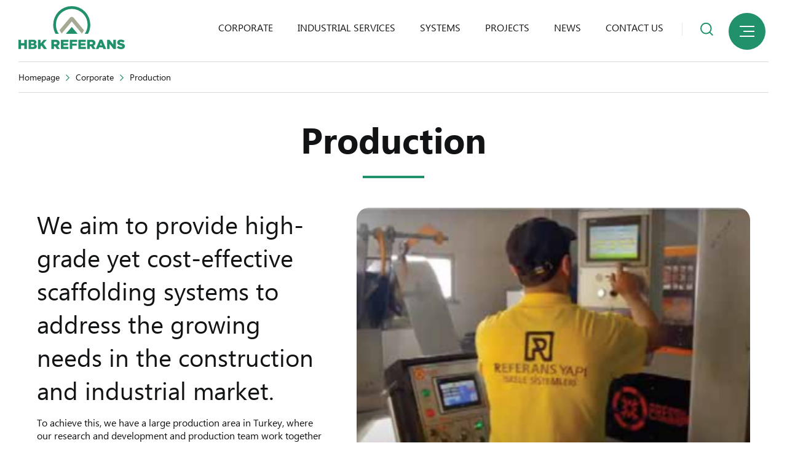

--- FILE ---
content_type: text/html; charset=UTF-8
request_url: https://hbkreferans.com/corporate/production
body_size: 4274
content:
<!DOCTYPE html>
<html lang="tr">
<head>
    <!-- Google Tag Manager -->
    <script>(function(w,d,s,l,i){w[l]=w[l]||[];w[l].push({'gtm.start':
                new Date().getTime(),event:'gtm.js'});var f=d.getElementsByTagName(s)[0],
            j=d.createElement(s),dl=l!='dataLayer'?'&l='+l:'';j.async=true;j.src=
            'https://www.googletagmanager.com/gtm.js?id='+i+dl;f.parentNode.insertBefore(j,f);
        })(window,document,'script','dataLayer','GTM-PX5CFGM');</script>
    <!-- End Google Tag Manager -->
    <meta http-equiv="X-UA-Compatible" content="IE=edge">
    <meta name="viewport" content="width=device-width, initial-scale=1.0">
    <meta http-equiv="Content-Security-Policy" content="upgrade-insecure-requests">
    <meta name="theme-color" content="#000">
    
<title>Production - HBK Referans</title>

<meta http-equiv="content-type" content="text/html; charset=UTF-8"/>
<meta name="generator" content="MediaPressLite"/>
<link rel="shortcut icon" href="https://hbkreferans.com/application/files/5116/3819/3204/favicon.png" type="image/x-icon"/>
<link rel="icon" href="https://hbkreferans.com/application/files/5116/3819/3204/favicon.png" type="image/x-icon"/>
<link rel="canonical" href="https://hbkreferans.com/corporate/production">
<script type="text/javascript">
    var CCM_DISPATCHER_FILENAME = "/index.php";
    var CCM_CID = 248;
    var CCM_EDIT_MODE = false;
    var CCM_ARRANGE_MODE = false;
    var CCM_IMAGE_PATH = "/concrete/images";
    var CCM_TOOLS_PATH = "/index.php/tools/required";
    var CCM_APPLICATION_URL = "https://hbkreferans.com";
    var CCM_REL = "";
    var CCM_ACTIVE_LOCALE = "tr_TR";
</script>

    <link rel="stylesheet" href="/application/themes/mediaclick/assets/css/grid,jquery.fancybox.min,global,header,footer,page,slick,projects-detail.css?v=1769022334" />
</head>
<body>
<!-- Google Tag Manager (noscript) -->
<noscript><iframe src="https://www.googletagmanager.com/ns.html?id=GTM-PX5CFGM"
                  height="0" width="0" style="display:none;visibility:hidden"></iframe></noscript>
<!-- End Google Tag Manager (noscript) -->
<div class="ccm-page ccm-page-id-248 page-type-page page-template-production">


<div class="searchBar">
    <div class="container-fluid">
        <div class="form">
            <form action="/search">
                <div class="inputBar">
                    <div class="form-group">
                        <label>Search for content..</label>
                        <input type="text" name="q" class="form-control">
                    </div>
                    <div class="form-group submit">
                        <button type="submit" aria-label="submit"><i class="icon-search"></i></button>
                    </div>
                </div>
            </form>
        </div>
    </div>
</div>
<header class="header">
    <div class="container-fluid">

        <div class="row">
            <div class="col-6 col-xl-2">
                <a href="/" id="logo" aria-label="HBK Referans"><img src="/application/themes/mediaclick/assets/img/logo.svg" alt="HBK Referans" width="173" height="70"></a>
            </div>
            <div class="col-6 col-xl-10 mt-4">
                <input type="checkbox" id="active">
                <label for="active" class="menu-btn">
                    <i>Close</i>
                    <span></span>
                </label>
                <div class="overlay"></div>
                <div class="wrapper">
                    <div class="menus">
                        <div class="row">
                            <div class="col-xl-6">
                                <ul>
                                    <li>
                                        <a href="javascript:void(0)">Corporate</a>
                                        <ul>
                                            <li class="back"><i class="fal fa-chevron-left"></i></li>
                                            <li>
                                                            <a href="/corporate/about-us">
                                                            About us
                                                            </a>
                                                        </li><li>
                                                            <a href="/corporate/team">
                                                            Team
                                                            </a>
                                                        </li><li>
                                                            <a href="/corporate/production">
                                                            Production
                                                            </a>
                                                        </li><li>
                                                            <a href="/corporate/our-policies">
                                                            Our Policies
                                                            </a>
                                                        </li>                                        </ul>
                                    </li>
                                </ul>
                            </div>
                            <div class="col-xl-6">
                                <ul>
                                    <li>
                                        <a href="javascript:void(0)">Systems</a>
                                        <ul>
                                            <li class="back"><i class="fal fa-chevron-left"></i></li>
                                        <li>
                                                        <a href="/systems/safety-facade">
                                                        Safety Facade
                                                        </a>
                                                    </li><li>
                                                        <a href="/systems/r-ringlock">
                                                        R-Ringlock
                                                        </a>
                                                    </li><li>
                                                        <a href="/systems/r-piperack">
                                                        R-Piperack
                                                        </a>
                                                    </li>                                        </ul>
                                    </li>
                                </ul>
                            </div>
                            <div class="col-xl-6">
                                <ul>
                                    <li>
                                        <a href="/projects">Projects</a>
                                        <ul>
                                            <li>
                                                            <a href="/projects/katara-tower">
                                                            Katara  Twin Towers
                                                            </a>
                                                        </li><li>
                                                            <a href="/projects/lusail-stadium">
                                                            Lusail Stadium
                                                            </a>
                                                        </li><li>
                                                            <a href="/projects/ras-abu-abud-stadium">
                                                            Ras Abu Abud Stadium
                                                            </a>
                                                        </li><li>
                                                            <a href="/projects/residential-complex-qatar">
                                                            Barahat Al Janoub
                                                            </a>
                                                        </li><li>
                                                            <a href="/projects/madinatna">
                                                            Madinatna
                                                            </a>
                                                        </li><li>
                                                            <a href="/projects/socar">
                                                            SOCAR
                                                            </a>
                                                        </li><li>
                                                            <a href="/projects/star-refinery">
                                                            TUPRAS
                                                            </a>
                                                        </li><li>
                                                            <a href="/projects/wadi-istanbul">
                                                            Wadi İstanbul
                                                            </a>
                                                        </li><li>
                                                            <a href="/projects/floresta-gardens">
                                                            Floresta Gardens
                                                            </a>
                                                        </li><li>
                                                            <a href="/projects/havatek-machine">
                                                            Havatek Machine A. Ş.
                                                            </a>
                                                        </li><li>
                                                            <a href="/projects/tupras">
                                                            Tüpraş A.Ş.
                                                            </a>
                                                        </li><li>
                                                            <a href="/projects/tupras-1">
                                                            Tüpraş A.Ş.
                                                            </a>
                                                        </li><li>
                                                            <a href="/projects/gama-power-systems">
                                                            Gama Power Systems A.Ş.
                                                            </a>
                                                        </li><li>
                                                            <a href="/projects/ronesans-holding">
                                                            Rönesans Holding
                                                            </a>
                                                        </li><li>
                                                            <a href="/projects/yeni-aen-unit-group">
                                                            Yeni AEN – Unit Group
                                                            </a>
                                                        </li><li>
                                                            <a href="/projects/aksa-acrylic-chemistry-industry">
                                                            Aksa Acrylic Chemistry Industry
                                                            </a>
                                                        </li><li>
                                                            <a href="/projects/ahmet-nihat-ozsan">
                                                            Ahmet Nihat Özsan A.Ş.
                                                            </a>
                                                        </li><li>
                                                            <a href="/projects/big-battery-shutdown">
                                                            Big Battery Shutdown
                                                            </a>
                                                        </li><li>
                                                            <a href="/projects/cengiz-energy">
                                                            Cengiz Energy
                                                            </a>
                                                        </li><li>
                                                            <a href="/projects/petkim-s">
                                                            Petkim A.Ş.
                                                            </a>
                                                        </li><li>
                                                            <a href="/projects/petkim">
                                                            Petkim
                                                            </a>
                                                        </li><li>
                                                            <a href="/projects/thyssenkrupp">
                                                            ThyssenKrupp
                                                            </a>
                                                        </li><li>
                                                            <a href="/projects/bp">
                                                            BP
                                                            </a>
                                                        </li><li>
                                                            <a href="/projects/stfa">
                                                            STFA
                                                            </a>
                                                        </li><li>
                                                            <a href="/projects/eren-energy">
                                                            Eren Energy
                                                            </a>
                                                        </li><li>
                                                            <a href="/projects/tekfen-holding">
                                                            Tekfen Holding
                                                            </a>
                                                        </li><li>
                                                            <a href="/projects/favori-jewelry">
                                                            Favori Jewelry
                                                            </a>
                                                        </li><li>
                                                            <a href="/projects/rohrer-group">
                                                            Rohrer Group
                                                            </a>
                                                        </li><li>
                                                            <a href="/projects/total">
                                                            Total
                                                            </a>
                                                        </li><li>
                                                            <a href="/projects/kiran-shipyard">
                                                            Kıran Shipyard
                                                            </a>
                                                        </li><li>
                                                            <a href="/projects/kiran-shipyard-1">
                                                            Kıran Shipyard
                                                            </a>
                                                        </li><li>
                                                            <a href="/projects/siemens">
                                                            Siemens
                                                            </a>
                                                        </li><li>
                                                            <a href="/projects/seaberk">
                                                            Seaberk
                                                            </a>
                                                        </li><li>
                                                            <a href="/projects/tuzla-shipyard">
                                                            Tuzla Shipyard
                                                            </a>
                                                        </li><li>
                                                            <a href="/projects/eti-bakir-s">
                                                            Eti Bakır A.Ş.
                                                            </a>
                                                        </li><li>
                                                            <a href="/projects/havatek">
                                                            Havatek
                                                            </a>
                                                        </li><li>
                                                            <a href="/projects/cenal-s">
                                                            Cenal A.Ş.
                                                            </a>
                                                        </li><li>
                                                            <a href="/projects/gemont">
                                                            Gemont
                                                            </a>
                                                        </li><li>
                                                            <a href="/projects/ronesans-holding-1">
                                                            Rönesans Holding
                                                            </a>
                                                        </li><li>
                                                            <a href="/projects/bagfas">
                                                            BAGFAŞ
                                                            </a>
                                                        </li><li>
                                                            <a href="/projects/referans-holding">
                                                            Ansaldo STS
                                                            </a>
                                                        </li><li>
                                                            <a href="/projects/tsgi">
                                                            TSGI
                                                            </a>
                                                        </li>                                        </ul>
                                    </li>
                                </ul>
                            </div>
                            <div class="col-xl-6">
                                <ul class="news">
                                    <li>
                                        <a href="/news">News</a>
                                    </li>
                                </ul>
                                <ul>
                                    <li>
                                        <a href="javascript:void(0)">Contact Us</a>
                                        <ul>
                                            <li class="back"><i class="fal fa-chevron-left"></i></li>
                                            <li><a href="/contact-us">Address</a></li>
                                            <li><a href="/contact-us">Contact Form</a></li>
                                        </ul>
                                    </li>
                                </ul>
                            </div>
                        </div>
                        <div class="follow">
                            <nav>
                                <a href="https://www.linkedin.com/company/hbkreferans" target="_blank" rel="noopener" aria-label="Sosyal medya" class="linkedin">Linkedin</a><a href="https://www.instagram.com/hbk_referans/" target="_blank" rel="noopener" aria-label="Sosyal medya" class="instagram">Instagram</a>                            </nav>
                        </div>
                    </div>
                </div>
                <!--<div class="lang">
                    <span>EN<i class="fas fa-chevron-down"></i></span>
                    <ul>
                        <li><a href="/tr">TR</a></li>
                    </ul>
                </div>-->
                <div class="search-btn"></div>
                <ul class="menu">
                    <li><a href="javascript:;">CORPORATE</a><div class="submenu"><ul><li><a href="/corporate/about-us">About us</a></li><li><a href="/corporate/team">Team</a></li><li><a href="/corporate/production">Production</a></li><li><a href="/corporate/our-policies">Our Policies</a></li></ul></div></li><li><a href="javascript:;">INDUSTRIAL SERVICES</a><div class="submenu"><ul><li><a href="/industrial-services/about-us">About Us</a></li><li><a href="/industrial-services/markets">Markets</a></li><li><a href="/industrial-services/our-expertise">Our Expertise</a></li><li><a href="/industrial-services/references">References</a></li></ul></div></li><li><a href="javascript:;">SYSTEMS</a><div class="submenu megamenu"><ul><li>
                                                <a href="/systems/safety-facade">Safety Facade</a>
                                                <div class="img" style="background-image: url(/application/files/7516/3783/0226/Safety_facade.webp)"></div>
                                            </li><li>
                                                <a href="/systems/r-ringlock">R-Ringlock</a>
                                                <div class="img" style="background-image: url(/application/files/1716/3783/0165/R-Ringlock.webp)"></div>
                                            </li><li>
                                                <a href="/systems/r-piperack">R-Piperack</a>
                                                <div class="img" style="background-image: url(/application/files/6816/3783/0082/piperack.webp)"></div>
                                            </li></ul></div></li><li><a href="/projects">PROJECTS</a></li><li><a href="/news">NEWS</a></li><li><a href="/contact-us">CONTACT US</a></li>                </ul>
            </div>
        </div>

    </div>
</header>

<div class="breadcrump">
    <div class="container-fluid">
        <ul>
            <li><a href="/">Homepage</a></li><li><a href="/corporate">Corporate</a></li>            <li><a href="javascript:;">Production</a></li>
        </ul>
    </div>
</div>
<section class="section">
    <article class="article float-left w-100">
        <div class="container">
            <h1 class="text-center mb-5">Production</h1>
            <div class="projects_slider">

                <div class="item">
                            <img src="/application/files/8316/3759/4100/Production1.png" alt="Production" src="/application/themes/mediaclick/assets/img/lazy.jpg">
                        </div><div class="item">
                            <img src="/application/files/6216/3759/4100/Production2.png" alt="Production" src="/application/themes/mediaclick/assets/img/lazy.jpg">
                        </div><div class="item">
                            <img src="/application/files/5216/3759/4102/Production3.png" alt="Production" src="/application/themes/mediaclick/assets/img/lazy.jpg">
                        </div>            </div>
            <h2>We aim to provide high-grade yet cost-effective scaffolding systems to address the growing needs in the construction and industrial market.</h2>

<p>To achieve this, we have a large production area in Turkey, where our research and development and production team work together to produce high-quality materials for our customers.</p>
        </div>
    </article>
</section>


<footer class="footer">
    <div class="container">
        <div class="footer_top">

            <div class="text-center">
                <div id="back-top">
                    <i></i>
                    Back to Top                </div>
                <div><a href="/" aria-label="HBK Referans" ><img src="/application/themes/mediaclick/assets/img/footer-logo.svg" alt="HBK Referans" width="259" height="105" id="footer-logo"></a></div>
            </div>
            <div class="follow">
                <span>Follow us on</span>
                <nav>
                    <a href="https://www.linkedin.com/company/hbkreferans" target="_blank" rel="noopener" aria-label="Sosyal medya" class="linkedin">Linkedin</a><a href="https://www.instagram.com/hbk_referans/" target="_blank" rel="noopener" aria-label="Sosyal medya" class="instagram">Instagram</a>                </nav>
            </div>
            <div class="alt_menu">
                <div class="row">
                    <div class="col">
                        <div class="head">Corporate</div>
                        <ul>
                            <li>
                                            <a href="/corporate/about-us">
                                            About us
                                            </a>
                                        </li><li>
                                            <a href="/corporate/team">
                                            Team
                                            </a>
                                        </li><li>
                                            <a href="/corporate/production">
                                            Production
                                            </a>
                                        </li><li>
                                            <a href="/corporate/our-policies">
                                            Our Policies
                                            </a>
                                        </li>                        </ul>
                    </div>
                    <div class="col">
                    <div class="head">Systems</div>
                        <ul>
                            <li>
                                            <a href="/systems/safety-facade">
                                            Safety Facade
                                            </a>
                                        </li><li>
                                            <a href="/systems/r-ringlock">
                                            R-Ringlock
                                            </a>
                                        </li><li>
                                            <a href="/systems/r-piperack">
                                            R-Piperack
                                            </a>
                                        </li>                        </ul>
                    </div>
                    <div class="col">
                        <div class="head">Projects</div>
                        <ul>
                            <li><a href="/projects">All Projects</a></li>
                        </ul>
                    </div>
                    <div class="col">
                        <div class="head"><a href="/news">News</a></div>
                    </div>
                    <div class="col">
                        <div class="head">Contact Us</div>
                        <ul>
                            <li><a href="/contact-us">Address</a></li>
                            <li><a href="/contact-us">Contact Form</a></li>
                        </ul>
                    </div>
                </div>
            </div>
            <div class="bulletin">
                <b>E-Bulletin</b>
                You can subscribe to HBK e-bulletin to be informed about innovations.                <form action="#">
                    <label>
                        <input type="text" name="data[email]" placeholder="E-mail Address">
                    </label>
                    <button aria-label="Subscribe">Subscribe</button>
                </form>
            </div>
        </div>
        <div class="footer_bottom">
            <div class="row">
                <div class="col-lg-6">
                    © 2022 HBK Referans. All rights reserved.                </div>
                <div class="col-lg-6 text-lg-right">
                    <a href="https://www.mediaclick.com.tr" target="_blank" rel="noopener">Web Design</a>
                    <a href="https://www.mediaclick.com.tr" target="_blank" rel="noopener">Mediaclick</a>
                </div>
            </div>
        </div>
    </div>
</footer>

    </div>        <script src="/application/themes/mediaclick/assets/js/jquery.min,jquerylazy,jquery.fancybox.min,jquery.pKisalt,hbk,slick.min.js?v=02"></script><script defer src="https://static.cloudflareinsights.com/beacon.min.js/vcd15cbe7772f49c399c6a5babf22c1241717689176015" integrity="sha512-ZpsOmlRQV6y907TI0dKBHq9Md29nnaEIPlkf84rnaERnq6zvWvPUqr2ft8M1aS28oN72PdrCzSjY4U6VaAw1EQ==" data-cf-beacon='{"version":"2024.11.0","token":"0c197bba12614619acf87fd61343b0b3","r":1,"server_timing":{"name":{"cfCacheStatus":true,"cfEdge":true,"cfExtPri":true,"cfL4":true,"cfOrigin":true,"cfSpeedBrain":true},"location_startswith":null}}' crossorigin="anonymous"></script>
</body>
</html>
<script>
    $('.projects_slider').slick({
        infinite: true,
        slidesToShow: 1,
        slidesToScroll: 1,
        fade:true,
        dots:true,
        arrows:false
    });
</script>

--- FILE ---
content_type: text/css; charset: UTF-8;charset=UTF-8
request_url: https://hbkreferans.com/application/themes/mediaclick/assets/css/grid,jquery.fancybox.min,global,header,footer,page,slick,projects-detail.css?v=1769022334
body_size: 10310
content:
html{-webkit-box-sizing:border-box;box-sizing:border-box;-ms-overflow-style:scrollbar;}*,*::before,*::after{-webkit-box-sizing:inherit;box-sizing:inherit;}.row{display:-webkit-box;display:-webkit-flex;display:-ms-flexbox;display:flex;-webkit-flex-wrap:wrap;-ms-flex-wrap:wrap;flex-wrap:wrap;margin-right:-15px;margin-left:-15px;}.col-1,.col-2,.col-3,.col-4,.col-5,.col-6,.col-7,.col-8,.col-9,.col-10,.col-11,.col-12,.col,.col-sm-1,.col-sm-2,.col-sm-3,.col-sm-4,.col-sm-5,.col-sm-6,.col-sm-7,.col-sm-8,.col-sm-9,.col-sm-10,.col-sm-11,.col-sm-12,.col-sm,.col-md-1,.col-md-2,.col-md-3,.col-md-4,.col-md-5,.col-md-6,.col-md-7,.col-md-8,.col-md-9,.col-md-10,.col-md-11,.col-md-12,.col-md,.col-lg-1,.col-lg-2,.col-lg-3,.col-lg-4,.col-lg-5,.col-lg-6,.col-lg-7,.col-lg-8,.col-lg-9,.col-lg-10,.col-lg-11,.col-lg-12,.col-lg,.col-xl-1,.col-xl-2,.col-xl-3,.col-xl-4,.col-xl-5,.col-xl-6,.col-xl-7,.col-xl-8,.col-xl-9,.col-xl-10,.col-xl-11,.col-xl-12,.col-xl{position:relative;width:100%;min-height:1px;padding-right:15px;padding-left:15px;}@media (min-width:576px){.col-1,.col-2,.col-3,.col-4,.col-5,.col-6,.col-7,.col-8,.col-9,.col-10,.col-11,.col-12,.col,.col-sm-1,.col-sm-2,.col-sm-3,.col-sm-4,.col-sm-5,.col-sm-6,.col-sm-7,.col-sm-8,.col-sm-9,.col-sm-10,.col-sm-11,.col-sm-12,.col-sm,.col-md-1,.col-md-2,.col-md-3,.col-md-4,.col-md-5,.col-md-6,.col-md-7,.col-md-8,.col-md-9,.col-md-10,.col-md-11,.col-md-12,.col-md,.col-lg-1,.col-lg-2,.col-lg-3,.col-lg-4,.col-lg-5,.col-lg-6,.col-lg-7,.col-lg-8,.col-lg-9,.col-lg-10,.col-lg-11,.col-lg-12,.col-lg,.col-xl-1,.col-xl-2,.col-xl-3,.col-xl-4,.col-xl-5,.col-xl-6,.col-xl-7,.col-xl-8,.col-xl-9,.col-xl-10,.col-xl-11,.col-xl-12,.col-xl{padding-right:15px;padding-left:15px;}}@media (min-width:768px){.col-1,.col-2,.col-3,.col-4,.col-5,.col-6,.col-7,.col-8,.col-9,.col-10,.col-11,.col-12,.col,.col-sm-1,.col-sm-2,.col-sm-3,.col-sm-4,.col-sm-5,.col-sm-6,.col-sm-7,.col-sm-8,.col-sm-9,.col-sm-10,.col-sm-11,.col-sm-12,.col-sm,.col-md-1,.col-md-2,.col-md-3,.col-md-4,.col-md-5,.col-md-6,.col-md-7,.col-md-8,.col-md-9,.col-md-10,.col-md-11,.col-md-12,.col-md,.col-lg-1,.col-lg-2,.col-lg-3,.col-lg-4,.col-lg-5,.col-lg-6,.col-lg-7,.col-lg-8,.col-lg-9,.col-lg-10,.col-lg-11,.col-lg-12,.col-lg,.col-xl-1,.col-xl-2,.col-xl-3,.col-xl-4,.col-xl-5,.col-xl-6,.col-xl-7,.col-xl-8,.col-xl-9,.col-xl-10,.col-xl-11,.col-xl-12,.col-xl{padding-right:15px;padding-left:15px;}}@media (min-width:992px){.col-1,.col-2,.col-3,.col-4,.col-5,.col-6,.col-7,.col-8,.col-9,.col-10,.col-11,.col-12,.col,.col-sm-1,.col-sm-2,.col-sm-3,.col-sm-4,.col-sm-5,.col-sm-6,.col-sm-7,.col-sm-8,.col-sm-9,.col-sm-10,.col-sm-11,.col-sm-12,.col-sm,.col-md-1,.col-md-2,.col-md-3,.col-md-4,.col-md-5,.col-md-6,.col-md-7,.col-md-8,.col-md-9,.col-md-10,.col-md-11,.col-md-12,.col-md,.col-lg-1,.col-lg-2,.col-lg-3,.col-lg-4,.col-lg-5,.col-lg-6,.col-lg-7,.col-lg-8,.col-lg-9,.col-lg-10,.col-lg-11,.col-lg-12,.col-lg,.col-xl-1,.col-xl-2,.col-xl-3,.col-xl-4,.col-xl-5,.col-xl-6,.col-xl-7,.col-xl-8,.col-xl-9,.col-xl-10,.col-xl-11,.col-xl-12,.col-xl{padding-right:15px;padding-left:15px;}.pr-lg-0{padding-right:0 !important;}}@media (min-width:1200px){.col-1,.col-2,.col-3,.col-4,.col-5,.col-6,.col-7,.col-8,.col-9,.col-10,.col-11,.col-12,.col,.col-sm-1,.col-sm-2,.col-sm-3,.col-sm-4,.col-sm-5,.col-sm-6,.col-sm-7,.col-sm-8,.col-sm-9,.col-sm-10,.col-sm-11,.col-sm-12,.col-sm,.col-md-1,.col-md-2,.col-md-3,.col-md-4,.col-md-5,.col-md-6,.col-md-7,.col-md-8,.col-md-9,.col-md-10,.col-md-11,.col-md-12,.col-md,.col-lg-1,.col-lg-2,.col-lg-3,.col-lg-4,.col-lg-5,.col-lg-6,.col-lg-7,.col-lg-8,.col-lg-9,.col-lg-10,.col-lg-11,.col-lg-12,.col-lg,.col-xl-1,.col-xl-2,.col-xl-3,.col-xl-4,.col-xl-5,.col-xl-6,.col-xl-7,.col-xl-8,.col-xl-9,.col-xl-10,.col-xl-11,.col-xl-12,.col-xl{padding-right:15px;padding-left:15px;}}.col{-webkit-flex-basis:0;-ms-flex-preferred-size:0;flex-basis:0;-webkit-box-flex:1;-webkit-flex-grow:1;-ms-flex-positive:1;flex-grow:1;max-width:100%;}.col-auto{-webkit-box-flex:0;-webkit-flex:0 0 auto;-ms-flex:0 0 auto;flex:0 0 auto;width:auto;}.col-1{-webkit-box-flex:0;-webkit-flex:0 0 8.33333%;-ms-flex:0 0 8.33333%;flex:0 0 8.33333%;max-width:8.33333%;}.col-2{-webkit-box-flex:0;-webkit-flex:0 0 16.66667%;-ms-flex:0 0 16.66667%;flex:0 0 16.66667%;max-width:16.66667%;}.col-3{-webkit-box-flex:0;-webkit-flex:0 0 25%;-ms-flex:0 0 25%;flex:0 0 25%;max-width:25%;}.col-4{-webkit-box-flex:0;-webkit-flex:0 0 33.33333%;-ms-flex:0 0 33.33333%;flex:0 0 33.33333%;max-width:33.33333%;}.col-5{-webkit-box-flex:0;-webkit-flex:0 0 41.66667%;-ms-flex:0 0 41.66667%;flex:0 0 41.66667%;max-width:41.66667%;}.col-6{-webkit-box-flex:0;-webkit-flex:0 0 50%;-ms-flex:0 0 50%;flex:0 0 50%;max-width:50%;}.col-7{-webkit-box-flex:0;-webkit-flex:0 0 58.33333%;-ms-flex:0 0 58.33333%;flex:0 0 58.33333%;max-width:58.33333%;}.col-8{-webkit-box-flex:0;-webkit-flex:0 0 66.66667%;-ms-flex:0 0 66.66667%;flex:0 0 66.66667%;max-width:66.66667%;}.col-9{-webkit-box-flex:0;-webkit-flex:0 0 75%;-ms-flex:0 0 75%;flex:0 0 75%;max-width:75%;}.col-10{-webkit-box-flex:0;-webkit-flex:0 0 83.33333%;-ms-flex:0 0 83.33333%;flex:0 0 83.33333%;max-width:83.33333%;}.col-11{-webkit-box-flex:0;-webkit-flex:0 0 91.66667%;-ms-flex:0 0 91.66667%;flex:0 0 91.66667%;max-width:91.66667%;}.col-12{-webkit-box-flex:0;-webkit-flex:0 0 100%;-ms-flex:0 0 100%;flex:0 0 100%;max-width:100%;}.d-none{display:none !important;}@media (min-width:576px){.d-sm-block{display:block !important;}.col-sm{-webkit-flex-basis:0;-ms-flex-preferred-size:0;flex-basis:0;-webkit-box-flex:1;-webkit-flex-grow:1;-ms-flex-positive:1;flex-grow:1;max-width:100%;}.col-sm-auto{-webkit-box-flex:0;-webkit-flex:0 0 auto;-ms-flex:0 0 auto;flex:0 0 auto;width:auto;}.col-sm-1{-webkit-box-flex:0;-webkit-flex:0 0 8.33333%;-ms-flex:0 0 8.33333%;flex:0 0 8.33333%;max-width:8.33333%;}.col-sm-2{-webkit-box-flex:0;-webkit-flex:0 0 16.66667%;-ms-flex:0 0 16.66667%;flex:0 0 16.66667%;max-width:16.66667%;}.col-sm-3{-webkit-box-flex:0;-webkit-flex:0 0 25%;-ms-flex:0 0 25%;flex:0 0 25%;max-width:25%;}.col-sm-4{-webkit-box-flex:0;-webkit-flex:0 0 33.33333%;-ms-flex:0 0 33.33333%;flex:0 0 33.33333%;max-width:33.33333%;}.col-sm-5{-webkit-box-flex:0;-webkit-flex:0 0 41.66667%;-ms-flex:0 0 41.66667%;flex:0 0 41.66667%;max-width:41.66667%;}.col-sm-6{-webkit-box-flex:0;-webkit-flex:0 0 50%;-ms-flex:0 0 50%;flex:0 0 50%;max-width:50%;}.col-sm-7{-webkit-box-flex:0;-webkit-flex:0 0 58.33333%;-ms-flex:0 0 58.33333%;flex:0 0 58.33333%;max-width:58.33333%;}.col-sm-8{-webkit-box-flex:0;-webkit-flex:0 0 66.66667%;-ms-flex:0 0 66.66667%;flex:0 0 66.66667%;max-width:66.66667%;}.col-sm-9{-webkit-box-flex:0;-webkit-flex:0 0 75%;-ms-flex:0 0 75%;flex:0 0 75%;max-width:75%;}.col-sm-10{-webkit-box-flex:0;-webkit-flex:0 0 83.33333%;-ms-flex:0 0 83.33333%;flex:0 0 83.33333%;max-width:83.33333%;}.col-sm-11{-webkit-box-flex:0;-webkit-flex:0 0 91.66667%;-ms-flex:0 0 91.66667%;flex:0 0 91.66667%;max-width:91.66667%;}.col-sm-12{-webkit-box-flex:0;-webkit-flex:0 0 100%;-ms-flex:0 0 100%;flex:0 0 100%;max-width:100%;}}@media (min-width:768px){.col-md{-webkit-flex-basis:0;-ms-flex-preferred-size:0;flex-basis:0;-webkit-box-flex:1;-webkit-flex-grow:1;-ms-flex-positive:1;flex-grow:1;max-width:100%;}.col-md-auto{-webkit-box-flex:0;-webkit-flex:0 0 auto;-ms-flex:0 0 auto;flex:0 0 auto;width:auto;}.col-md-1{-webkit-box-flex:0;-webkit-flex:0 0 8.33333%;-ms-flex:0 0 8.33333%;flex:0 0 8.33333%;max-width:8.33333%;}.col-md-2{-webkit-box-flex:0;-webkit-flex:0 0 16.66667%;-ms-flex:0 0 16.66667%;flex:0 0 16.66667%;max-width:16.66667%;}.col-md-3{-webkit-box-flex:0;-webkit-flex:0 0 25%;-ms-flex:0 0 25%;flex:0 0 25%;max-width:25%;}.col-md-4{-webkit-box-flex:0;-webkit-flex:0 0 33.33333%;-ms-flex:0 0 33.33333%;flex:0 0 33.33333%;max-width:33.33333%;}.col-md-5{-webkit-box-flex:0;-webkit-flex:0 0 41.66667%;-ms-flex:0 0 41.66667%;flex:0 0 41.66667%;max-width:41.66667%;}.col-md-6{-webkit-box-flex:0;-webkit-flex:0 0 50%;-ms-flex:0 0 50%;flex:0 0 50%;max-width:50%;}.col-md-7{-webkit-box-flex:0;-webkit-flex:0 0 58.33333%;-ms-flex:0 0 58.33333%;flex:0 0 58.33333%;max-width:58.33333%;}.col-md-8{-webkit-box-flex:0;-webkit-flex:0 0 66.66667%;-ms-flex:0 0 66.66667%;flex:0 0 66.66667%;max-width:66.66667%;}.col-md-9{-webkit-box-flex:0;-webkit-flex:0 0 75%;-ms-flex:0 0 75%;flex:0 0 75%;max-width:75%;}.col-md-10{-webkit-box-flex:0;-webkit-flex:0 0 83.33333%;-ms-flex:0 0 83.33333%;flex:0 0 83.33333%;max-width:83.33333%;}.col-md-11{-webkit-box-flex:0;-webkit-flex:0 0 91.66667%;-ms-flex:0 0 91.66667%;flex:0 0 91.66667%;max-width:91.66667%;}.col-md-12{-webkit-box-flex:0;-webkit-flex:0 0 100%;-ms-flex:0 0 100%;flex:0 0 100%;max-width:100%;}}@media (min-width:992px){.col-lg{-webkit-flex-basis:0;-ms-flex-preferred-size:0;flex-basis:0;-webkit-box-flex:1;-webkit-flex-grow:1;-ms-flex-positive:1;flex-grow:1;max-width:100%;}.col-lg-auto{-webkit-box-flex:0;-webkit-flex:0 0 auto;-ms-flex:0 0 auto;flex:0 0 auto;width:auto;}.col-lg-1{-webkit-box-flex:0;-webkit-flex:0 0 8.33333%;-ms-flex:0 0 8.33333%;flex:0 0 8.33333%;max-width:8.33333%;}.col-lg-2{-webkit-box-flex:0;-webkit-flex:0 0 16.66667%;-ms-flex:0 0 16.66667%;flex:0 0 16.66667%;max-width:16.66667%;}.col-lg-3{-webkit-box-flex:0;-webkit-flex:0 0 25%;-ms-flex:0 0 25%;flex:0 0 25%;max-width:25%;}.col-lg-4{-webkit-box-flex:0;-webkit-flex:0 0 33.33333%;-ms-flex:0 0 33.33333%;flex:0 0 33.33333%;max-width:33.33333%;}.col-lg-5{-webkit-box-flex:0;-webkit-flex:0 0 41.66667%;-ms-flex:0 0 41.66667%;flex:0 0 41.66667%;max-width:41.66667%;}.col-lg-6{-webkit-box-flex:0;-webkit-flex:0 0 50%;-ms-flex:0 0 50%;flex:0 0 50%;max-width:50%;}.col-lg-7{-webkit-box-flex:0;-webkit-flex:0 0 58.33333%;-ms-flex:0 0 58.33333%;flex:0 0 58.33333%;max-width:58.33333%;}.col-lg-8{-webkit-box-flex:0;-webkit-flex:0 0 66.66667%;-ms-flex:0 0 66.66667%;flex:0 0 66.66667%;max-width:66.66667%;}.col-lg-9{-webkit-box-flex:0;-webkit-flex:0 0 75%;-ms-flex:0 0 75%;flex:0 0 75%;max-width:75%;}.col-lg-10{-webkit-box-flex:0;-webkit-flex:0 0 83.33333%;-ms-flex:0 0 83.33333%;flex:0 0 83.33333%;max-width:83.33333%;}.col-lg-11{-webkit-box-flex:0;-webkit-flex:0 0 91.66667%;-ms-flex:0 0 91.66667%;flex:0 0 91.66667%;max-width:91.66667%;}.col-lg-12{-webkit-box-flex:0;-webkit-flex:0 0 100%;-ms-flex:0 0 100%;flex:0 0 100%;max-width:100%;}}@media (min-width:1200px){.col-xl{-webkit-flex-basis:0;-ms-flex-preferred-size:0;flex-basis:0;-webkit-box-flex:1;-webkit-flex-grow:1;-ms-flex-positive:1;flex-grow:1;max-width:100%;}.col-xl-auto{-webkit-box-flex:0;-webkit-flex:0 0 auto;-ms-flex:0 0 auto;flex:0 0 auto;width:auto;}.col-xl-1{-webkit-box-flex:0;-webkit-flex:0 0 8.33333%;-ms-flex:0 0 8.33333%;flex:0 0 8.33333%;max-width:8.33333%;}.col-xl-2{-webkit-box-flex:0;-webkit-flex:0 0 16.66667%;-ms-flex:0 0 16.66667%;flex:0 0 16.66667%;max-width:16.66667%;}.col-xl-3{-webkit-box-flex:0;-webkit-flex:0 0 25%;-ms-flex:0 0 25%;flex:0 0 25%;max-width:25%;}.col-xl-4{-webkit-box-flex:0;-webkit-flex:0 0 33.33333%;-ms-flex:0 0 33.33333%;flex:0 0 33.33333%;max-width:33.33333%;}.col-xl-5{-webkit-box-flex:0;-webkit-flex:0 0 41.66667%;-ms-flex:0 0 41.66667%;flex:0 0 41.66667%;max-width:41.66667%;}.col-xl-6{-webkit-box-flex:0;-webkit-flex:0 0 50%;-ms-flex:0 0 50%;flex:0 0 50%;max-width:50%;}.col-xl-7{-webkit-box-flex:0;-webkit-flex:0 0 58.33333%;-ms-flex:0 0 58.33333%;flex:0 0 58.33333%;max-width:58.33333%;}.col-xl-8{-webkit-box-flex:0;-webkit-flex:0 0 66.66667%;-ms-flex:0 0 66.66667%;flex:0 0 66.66667%;max-width:66.66667%;}.col-xl-9{-webkit-box-flex:0;-webkit-flex:0 0 75%;-ms-flex:0 0 75%;flex:0 0 75%;max-width:75%;}.col-xl-10{-webkit-box-flex:0;-webkit-flex:0 0 83.33333%;-ms-flex:0 0 83.33333%;flex:0 0 83.33333%;max-width:83.33333%;}.col-xl-11{-webkit-box-flex:0;-webkit-flex:0 0 91.66667%;-ms-flex:0 0 91.66667%;flex:0 0 91.66667%;max-width:91.66667%;}.col-xl-12{-webkit-box-flex:0;-webkit-flex:0 0 100%;-ms-flex:0 0 100%;flex:0 0 100%;max-width:100%;}}.float-left{float:left !important;}.float-right{float:right !important;}.w-100{width:100% !important;}.mb-0{margin-bottom:0 !important;}.mb-1{margin-bottom:0.25rem !important;}.mb-2{margin-bottom:0.5rem !important;}.mb-3{margin-bottom:1rem !important;}.mb-4{margin-bottom:1.5rem !important;}.mb-5{margin-bottom:3rem !important;}.mt-0{margin-top:0 !important;}.mt-1{margin-top:0.25rem !important;}.mt-2{margin-top:0.5rem !important;}.mt-3{margin-top:1rem !important;}.mt-4{margin-top:1.5rem !important;}.mt-5{margin-top:3rem !important;}.ml-0{margin-left:0 !important;}.p-0{padding:0 0 !important;}.pl-0{padding-left:0 !important;}.pr-0{padding-right:0 !important;}.pl-4{padding-left:1.5rem !important;}.pr-5{padding-right:3rem !important;}.pl-5{padding-left:3rem !important;}.pt-5{padding-top:3rem !important;}.text-left{text-align:left !important;}.text-right{text-align:right !important;}.text-center{text-align:center !important;}@media (min-width:992px){.text-lg-left{text-align:left !important;}.text-lg-right{text-align:right !important;}.text-lg-center{text-align:center !important;}.pl-lg-4{padding-left:0 !important;}.ml-lg-0{margin-left:0 !important;}.d-lg-none{display:none !important;}.d-lg-block{display:block !important;}}@media (min-width:768px){.text-md-left{text-align:left !important;}.text-md-right{text-align:right !important;}.text-md-center{text-align:center !important;}.mt-md-5{margin-top:0 !important;}.mt-md-3{margin-top:0 !important;}}.fa,.fab,.fad,.fal,.far,.fas{-moz-osx-font-smoothing:grayscale;-webkit-font-smoothing:antialiased;display:inline-block;font-style:normal;font-variant:normal;text-rendering:auto;line-height:1;}.fa-chevron-left:before{content:"\f053";}.fa-chevron-right:before{content:"\f054";}.fa-star:before{content:"\f005";}.fa-check:before{content:"\f00c";}.fa-times:before{content:"\f00d";}.fa-chevron-down:before{content:"\f078";}.fa-trash-alt:before{content:"\f2ed";}.fa-plus:before{content:"\f067";}.fa-search:before{content:"\f002";}.fa-eye-slash:before{content:"\f070";}.fa-play:before{content:"\f04b";}.fa-instagram:before{content:"\f16d";}.fa-linkedin-in:before{content:"\f0e1";}.fa-search-plus:before{content:"\f00e";}.fa-facebook-f:before{content:"\f39e";}.fa-youtube:before{content:"\f167";}.fa-twitter:before{content:"\f099";}.input-group > :not(:first-child):not(.dropdown-menu):not(.valid-tooltip):not(.valid-feedback):not(.invalid-tooltip):not(.invalid-feedback){margin-left:-1px;border-top-left-radius:0;border-bottom-left-radius:0;}.invalid-feedback{display:none;width:100%;margin-top:0.25rem;font-size:0.875em;color:#dc3545;}.was-validated :invalid ~ .invalid-feedback,.was-validated :invalid ~ .invalid-tooltip,.is-invalid ~ .invalid-feedback,.is-invalid ~ .invalid-tooltip{display:block;}.form-check-inline .form-check-input ~ .invalid-feedback{margin-left:0.5em;}.was-validated .form-control:invalid,.form-control.is-invalid{border-color:#dc3545 !important;padding-right:calc(1.5em + 0.75rem);background-image:url("data:image/svg+xml,%3csvg xmlns='http://www.w3.org/2000/svg' fill='%23dc3545' viewBox='-2 -2 7 7'%3e%3cpath stroke='%23dc3545' d='M0 0l3 3m0-3L0 3'/%3e%3ccircle r='.5'/%3e%3ccircle cx='3' r='.5'/%3e%3ccircle cy='3' r='.5'/%3e%3ccircle cx='3' cy='3' r='.5'/%3e%3c/svg%3E");background-repeat:no-repeat;background-position:right calc(0.375em + 0.1875rem) center;background-size:calc(0.75em + 0.375rem) calc(0.75em + 0.375rem);}.was-validated .form-control:invalid:focus,.form-control.is-invalid:focus{border-color:#dc3545;box-shadow:0 0 0 0.25rem rgba(220, 53, 69, 0.25);}.was-validated textarea.form-control:invalid,textarea.form-control.is-invalid{padding-right:calc(1.5em + 0.75rem);background-position:top calc(0.375em + 0.1875rem) right calc(0.375em + 0.1875rem);}.was-validated .form-select:invalid,.form-select.is-invalid{border-color:#dc3545;}.was-validated .form-select:invalid:not([multiple]):not([size]),.was-validated .form-select:invalid:not([multiple])[size="1"],.form-select.is-invalid:not([multiple]):not([size]),.form-select.is-invalid:not([multiple])[size="1"]{padding-right:4.125rem;background-image:url("data:image/svg+xml,%3csvg xmlns='http://www.w3.org/2000/svg' viewBox='0 0 16 16'%3e%3cpath fill='none' stroke='%23343a40' stroke-linecap='round' stroke-linejoin='round' stroke-width='2' d='M2 5l6 6 6-6'/%3e%3c/svg%3e"), url("data:image/svg+xml,%3csvg xmlns='http://www.w3.org/2000/svg' viewBox='0 0 12 12' width='12' height='12' fill='none' stroke='%23dc3545'%3e%3ccircle cx='6' cy='6' r='4.5'/%3e%3cpath stroke-linejoin='round' d='M5.8 3.6h.4L6 6.5z'/%3e%3ccircle cx='6' cy='8.2' r='.6' fill='%23dc3545' stroke='none'/%3e%3c/svg%3e");background-position:right 0.75rem center, center right 2.25rem;background-size:16px 12px, calc(0.75em + 0.375rem) calc(0.75em + 0.375rem);}.was-validated .form-select:invalid:focus,.form-select.is-invalid:focus{border-color:#dc3545;box-shadow:0 0 0 0.25rem rgba(220, 53, 69, 0.25);}.was-validated .form-check-input:invalid,.form-check-input.is-invalid{border-color:#dc3545;}.was-validated .form-check-input:invalid:checked,.form-check-input.is-invalid:checked{background-color:#dc3545;}.was-validated .form-check-input:invalid:focus,.form-check-input.is-invalid:focus{box-shadow:0 0 0 0.25rem rgba(220, 53, 69, 0.25);}.was-validated .form-check-input:invalid ~ .form-check-label,.form-check-input.is-invalid ~ .form-check-label{color:#dc3545;}.form-check-inline .form-check-input ~ .invalid-feedback{margin-left:0.5em;}.was-validated .input-group .form-control:invalid,.input-group .form-control.is-invalid,.was-validated .input-group .form-select:invalid,.input-group .form-select.is-invalid{z-index:2;}.was-validated .input-group .form-control:invalid:focus,.input-group .form-control.is-invalid:focus,.was-validated .input-group .form-select:invalid:focus,.input-group .form-select.is-invalid:focus{z-index:3;}.fa-whatsapp:before{content:"\f232";}@font-face{font-family:"Font Awesome 5 Pro";font-style:normal;font-weight:300;font-display:swap;src:url(../../assets/fonts/fa-light-300.eot);src:url(../../assets/fonts/fa-light-300.eot?#iefix) format("embedded-opentype"), url(../../assets/fonts/fa-light-300.woff2) format("woff2"), url(../../assets/fonts/fa-light-300.woff) format("woff"), url(../../assets/fonts/fa-light-300.ttf) format("truetype"), url(../../assets/fonts/fa-light-300.svg#fontawesome) format("svg");}.fal{font-weight:300;}@font-face{font-family:"Font Awesome 5 Pro";font-style:normal;font-weight:400;font-display:swap;src:url(../../assets/fonts/fa-regular-400.eot);src:url(../../assets/fonts/fa-regular-400.eot?#iefix) format("embedded-opentype"), url(../../assets/fonts/fa-regular-400.woff2) format("woff2"), url(../../assets/fonts/fa-regular-400.woff) format("woff"), url(../../assets/fonts/fa-regular-400.ttf) format("truetype"), url(../../assets/fonts/fa-regular-400.svg#fontawesome) format("svg");}.fal,.far{font-family:"Font Awesome 5 Pro";}.far{font-weight:400;}@font-face{font-family:"Font Awesome 5 Pro";font-style:normal;font-weight:900;font-display:swap;src:url(../../assets/fonts/fa-solid-900.eot);src:url(../../assets/fonts/fa-solid-900.eot?#iefix) format("embedded-opentype"), url(../../assets/fonts/fa-solid-900.woff2) format("woff2"), url(../../assets/fonts/fa-solid-900.woff) format("woff"), url(../../assets/fonts/fa-solid-900.ttf) format("truetype"), url(../../assets/fonts/fa-solid-900.svg#fontawesome) format("svg");}.fa,.fas{font-family:"Font Awesome 5 Pro";font-weight:900;}.fab{font-family:"Font Awesome 5 Brands";} body.compensate-for-scrollbar{overflow:hidden}.fancybox-active{height:auto}.fancybox-is-hidden{left:-9999px;margin:0;position:absolute!important;top:-9999px;visibility:hidden}.fancybox-container{-webkit-backface-visibility:hidden;height:100%;left:0;outline:0;position:fixed;-webkit-tap-highlight-color:transparent;top:0;-ms-touch-action:manipulation;touch-action:manipulation;transform:translateZ(0);width:100%;z-index:99992}.fancybox-container *{box-sizing:border-box}.fancybox-bg,.fancybox-inner,.fancybox-outer,.fancybox-stage{bottom:0;left:0;position:absolute;right:0;top:0}.fancybox-outer{-webkit-overflow-scrolling:touch;overflow-y:auto}.fancybox-bg{background:#1e1e1e;opacity:0;transition-duration:inherit;transition-property:opacity;transition-timing-function:cubic-bezier(.47,0,.74,.71)}.fancybox-is-open .fancybox-bg{opacity:.5;transition-timing-function:cubic-bezier(.22,.61,.36,1)}.fancybox-caption,.fancybox-infobar,.fancybox-navigation .fancybox-button,.fancybox-toolbar{direction:ltr;opacity:0;position:absolute;transition:opacity .25s ease,visibility 0s ease .25s;visibility:hidden;z-index:99997}.fancybox-show-caption .fancybox-caption,.fancybox-show-infobar .fancybox-infobar,.fancybox-show-nav .fancybox-navigation .fancybox-button,.fancybox-show-toolbar .fancybox-toolbar{opacity:1;transition:opacity .25s ease 0s,visibility 0s ease 0s;visibility:visible}.fancybox-infobar{color:#ccc;font-size:13px;-webkit-font-smoothing:subpixel-antialiased;height:44px;left:0;line-height:44px;min-width:44px;mix-blend-mode:difference;padding:0 10px;pointer-events:none;top:0;-webkit-touch-callout:none;-webkit-user-select:none;-moz-user-select:none;-ms-user-select:none;user-select:none}.fancybox-toolbar{right:0;top:0}.fancybox-stage{direction:ltr;overflow:visible;transform:translateZ(0);z-index:99994}.fancybox-is-open .fancybox-stage{overflow:hidden}.fancybox-slide{-webkit-backface-visibility:hidden;display:none;height:100%;left:0;outline:0;overflow:auto;-webkit-overflow-scrolling:touch;padding:44px;position:absolute;text-align:center;top:0;transition-property:transform,opacity;white-space:normal;width:100%;z-index:99994}.fancybox-slide:before{content:"";display:inline-block;font-size:0;height:100%;vertical-align:middle;width:0}.fancybox-is-sliding .fancybox-slide,.fancybox-slide--current,.fancybox-slide--next,.fancybox-slide--previous{display:block}.fancybox-slide--image{overflow:hidden;padding:44px 0}.fancybox-slide--image:before{display:none}.fancybox-slide--html{padding:6px}.fancybox-content{background:#fff;display:inline-block;margin:0;max-width:100%;overflow:auto;-webkit-overflow-scrolling:touch;padding:44px;position:relative;text-align:left;vertical-align:middle}.fancybox-slide--image .fancybox-content{animation-timing-function:cubic-bezier(.5,0,.14,1);-webkit-backface-visibility:hidden;background:transparent;background-repeat:no-repeat;background-size:100% 100%;left:0;max-width:none;overflow:visible;padding:0;position:absolute;top:0;transform-origin:top left;transition-property:transform,opacity;-webkit-user-select:none;-moz-user-select:none;-ms-user-select:none;user-select:none;z-index:99995}.fancybox-can-zoomOut .fancybox-content{cursor:zoom-out}.fancybox-can-zoomIn .fancybox-content{cursor:zoom-in}.fancybox-can-pan .fancybox-content,.fancybox-can-swipe .fancybox-content{cursor:grab}.fancybox-is-grabbing .fancybox-content{cursor:grabbing}.fancybox-container [data-selectable=true]{cursor:text}.fancybox-image,.fancybox-spaceball{background:transparent;border:0;height:100%;left:0;margin:0;max-height:none;max-width:none;padding:0;position:absolute;top:0;-webkit-user-select:none;-moz-user-select:none;-ms-user-select:none;user-select:none;width:100%}.fancybox-spaceball{z-index:1}.fancybox-slide--iframe .fancybox-content,.fancybox-slide--map .fancybox-content,.fancybox-slide--pdf .fancybox-content,.fancybox-slide--video .fancybox-content{height:100%;overflow:visible;padding:0;width:100%}.fancybox-slide--video .fancybox-content{background:#000}.fancybox-slide--map .fancybox-content{background:#e5e3df}.fancybox-slide--iframe .fancybox-content{background:#fff}.fancybox-iframe,.fancybox-video{background:transparent;border:0;display:block;height:100%;margin:0;overflow:hidden;padding:0;width:100%}.fancybox-iframe{left:0;position:absolute;top:0}.fancybox-error{background:#fff;cursor:default;max-width:400px;padding:40px;width:100%}.fancybox-error p{color:#444;font-size:16px;line-height:20px;margin:0;padding:0}.fancybox-button{background:rgba(30,30,30,.6);border:0;border-radius:0;box-shadow:none;cursor:pointer;display:inline-block;height:44px;margin:0;padding:10px;position:relative;transition:color .2s;vertical-align:top;visibility:inherit;width:44px}.fancybox-button,.fancybox-button:link,.fancybox-button:visited{color:#ccc}.fancybox-button:hover{color:#fff}.fancybox-button:focus{outline:0}.fancybox-button.fancybox-focus{outline:1px dotted}.fancybox-button[disabled],.fancybox-button[disabled]:hover{color:#888;cursor:default;outline:0}.fancybox-button div{height:100%}.fancybox-button svg{display:block;height:100%;overflow:visible;position:relative;width:100%}.fancybox-button svg path{fill:currentColor;stroke-width:0}.fancybox-button--fsenter svg:nth-child(2),.fancybox-button--fsexit svg:first-child,.fancybox-button--pause svg:first-child,.fancybox-button--play svg:nth-child(2){display:none}.fancybox-progress{background:#ff5268;height:2px;left:0;position:absolute;right:0;top:0;transform:scaleX(0);transform-origin:0;transition-property:transform;transition-timing-function:linear;z-index:99998}.fancybox-close-small{background:transparent;border:0;border-radius:0;color:#ccc;cursor:pointer;opacity:.8;padding:8px;position:absolute;right:-12px;top:-44px;z-index:401}.fancybox-close-small:hover{color:#fff;opacity:1}.fancybox-slide--html .fancybox-close-small{color:currentColor;padding:10px;right:0;top:0}.fancybox-slide--image.fancybox-is-scaling .fancybox-content{overflow:hidden}.fancybox-is-scaling .fancybox-close-small,.fancybox-is-zoomable.fancybox-can-pan .fancybox-close-small{display:none}.fancybox-navigation .fancybox-button{background-clip:content-box;height:100px;opacity:0;position:absolute;top:calc(50% - 50px);width:70px}.fancybox-navigation .fancybox-button div{padding:7px}.fancybox-navigation .fancybox-button--arrow_left{left:0;left:env(safe-area-inset-left);padding:31px 26px 31px 6px}.fancybox-navigation .fancybox-button--arrow_right{padding:31px 6px 31px 26px;right:0;right:env(safe-area-inset-right)}.fancybox-caption{background:linear-gradient(0deg,rgba(0,0,0,.85) 0,rgba(0,0,0,.3) 50%,rgba(0,0,0,.15) 65%,rgba(0,0,0,.075) 75.5%,rgba(0,0,0,.037) 82.85%,rgba(0,0,0,.019) 88%,transparent);bottom:0;color:#eee;font-size:14px;font-weight:400;left:0;line-height:1.5;padding:75px 44px 25px;pointer-events:none;right:0;text-align:center;z-index:99996}@supports (padding:max(0px)){.fancybox-caption{padding:75px max(44px,env(safe-area-inset-right)) max(25px,env(safe-area-inset-bottom)) max(44px,env(safe-area-inset-left))}}.fancybox-caption--separate{margin-top:-50px}.fancybox-caption__body{max-height:50vh;overflow:auto;pointer-events:all}.fancybox-caption a,.fancybox-caption a:link,.fancybox-caption a:visited{color:#ccc;text-decoration:none}.fancybox-caption a:hover{color:#fff;text-decoration:underline}.fancybox-loading{animation:a 1s linear infinite;background:transparent;border:4px solid #888;border-bottom-color:#fff;border-radius:50%;height:50px;left:50%;margin:-25px 0 0 -25px;opacity:.7;padding:0;position:absolute;top:50%;width:50px;z-index:99999}@keyframes a{to{transform:rotate(1turn)}}.fancybox-animated{transition-timing-function:cubic-bezier(0,0,.25,1)}.fancybox-fx-slide.fancybox-slide--previous{opacity:0;transform:translate3d(-100%,0,0)}.fancybox-fx-slide.fancybox-slide--next{opacity:0;transform:translate3d(100%,0,0)}.fancybox-fx-slide.fancybox-slide--current{opacity:1;transform:translateZ(0)}.fancybox-fx-fade.fancybox-slide--next,.fancybox-fx-fade.fancybox-slide--previous{opacity:0;transition-timing-function:cubic-bezier(.19,1,.22,1)}.fancybox-fx-fade.fancybox-slide--current{opacity:1}.fancybox-fx-zoom-in-out.fancybox-slide--previous{opacity:0;transform:scale3d(1.5,1.5,1.5)}.fancybox-fx-zoom-in-out.fancybox-slide--next{opacity:0;transform:scale3d(.5,.5,.5)}.fancybox-fx-zoom-in-out.fancybox-slide--current{opacity:1;transform:scaleX(1)}.fancybox-fx-rotate.fancybox-slide--previous{opacity:0;transform:rotate(-1turn)}.fancybox-fx-rotate.fancybox-slide--next{opacity:0;transform:rotate(1turn)}.fancybox-fx-rotate.fancybox-slide--current{opacity:1;transform:rotate(0deg)}.fancybox-fx-circular.fancybox-slide--previous{opacity:0;transform:scale3d(0,0,0) translate3d(-100%,0,0)}.fancybox-fx-circular.fancybox-slide--next{opacity:0;transform:scale3d(0,0,0) translate3d(100%,0,0)}.fancybox-fx-circular.fancybox-slide--current{opacity:1;transform:scaleX(1) translateZ(0)}.fancybox-fx-tube.fancybox-slide--previous{transform:translate3d(-100%,0,0) scale(.1) skew(-10deg)}.fancybox-fx-tube.fancybox-slide--next{transform:translate3d(100%,0,0) scale(.1) skew(10deg)}.fancybox-fx-tube.fancybox-slide--current{transform:translateZ(0) scale(1)}@media (max-height:576px){.fancybox-slide{padding-left:6px;padding-right:6px}.fancybox-slide--image{padding:6px 0}.fancybox-close-small{right:-6px}.fancybox-slide--image .fancybox-close-small{background:#4e4e4e;color:#f2f4f6;height:36px;opacity:1;padding:6px;right:0;top:0;width:36px}.fancybox-caption{padding-left:12px;padding-right:12px}@supports (padding:max(0px)){.fancybox-caption{padding-left:max(12px,env(safe-area-inset-left));padding-right:max(12px,env(safe-area-inset-right))}}}.fancybox-share{background:#f4f4f4;border-radius:3px;max-width:90%;padding:30px;text-align:center}.fancybox-share h1{color:#222;font-size:35px;font-weight:700;margin:0 0 20px}.fancybox-share p{margin:0;padding:0}.fancybox-share__button{border:0;border-radius:3px;display:inline-block;font-size:14px;font-weight:700;line-height:40px;margin:0 5px 10px;min-width:130px;padding:0 15px;text-decoration:none;transition:all .2s;-webkit-user-select:none;-moz-user-select:none;-ms-user-select:none;user-select:none;white-space:nowrap}.fancybox-share__button:link,.fancybox-share__button:visited{color:#fff}.fancybox-share__button:hover{text-decoration:none}.fancybox-share__button--fb{background:#3b5998}.fancybox-share__button--fb:hover{background:#344e86}.fancybox-share__button--pt{background:#bd081d}.fancybox-share__button--pt:hover{background:#aa0719}.fancybox-share__button--tw{background:#1da1f2}.fancybox-share__button--tw:hover{background:#0d95e8}.fancybox-share__button svg{height:25px;margin-right:7px;position:relative;top:-1px;vertical-align:middle;width:25px}.fancybox-share__button svg path{fill:#fff}.fancybox-share__input{background:transparent;border:0;border-bottom:1px solid #d7d7d7;border-radius:0;color:#5d5b5b;font-size:14px;margin:10px 0 0;outline:0;padding:10px 15px;width:100%}.fancybox-thumbs{background:#ddd;bottom:0;display:none;margin:0;-webkit-overflow-scrolling:touch;-ms-overflow-style:-ms-autohiding-scrollbar;padding:2px 2px 4px;position:absolute;right:0;-webkit-tap-highlight-color:rgba(0,0,0,0);top:0;width:212px;z-index:99995}.fancybox-thumbs-x{overflow-x:auto;overflow-y:hidden}.fancybox-show-thumbs .fancybox-thumbs{display:block}.fancybox-show-thumbs .fancybox-inner{right:212px}.fancybox-thumbs__list{font-size:0;height:100%;list-style:none;margin:0;overflow-x:hidden;overflow-y:auto;padding:0;position:absolute;position:relative;white-space:nowrap;width:100%}.fancybox-thumbs-x .fancybox-thumbs__list{overflow:hidden}.fancybox-thumbs-y .fancybox-thumbs__list::-webkit-scrollbar{width:7px}.fancybox-thumbs-y .fancybox-thumbs__list::-webkit-scrollbar-track{background:#fff;border-radius:10px;box-shadow:inset 0 0 6px rgba(0,0,0,.3)}.fancybox-thumbs-y .fancybox-thumbs__list::-webkit-scrollbar-thumb{background:#2a2a2a;border-radius:10px}.fancybox-thumbs__list a{-webkit-backface-visibility:hidden;backface-visibility:hidden;background-color:rgba(0,0,0,.1);background-position:50%;background-repeat:no-repeat;background-size:cover;cursor:pointer;float:left;height:75px;margin:2px;max-height:calc(100% - 8px);max-width:calc(50% - 4px);outline:0;overflow:hidden;padding:0;position:relative;-webkit-tap-highlight-color:transparent;width:100px}.fancybox-thumbs__list a:before{border:6px solid #ff5268;bottom:0;content:"";left:0;opacity:0;position:absolute;right:0;top:0;transition:all .2s cubic-bezier(.25,.46,.45,.94);z-index:99991}.fancybox-thumbs__list a:focus:before{opacity:.5}.fancybox-thumbs__list a.fancybox-thumbs-active:before{opacity:1}@media (max-width:576px){.fancybox-thumbs{width:110px}.fancybox-show-thumbs .fancybox-inner{right:110px}.fancybox-thumbs__list a{max-width:calc(100% - 10px)}} @font-face{font-family:'Ebrima';src:url('../../assets/fonts/Ebrima.eot');src:url('../../assets/fonts/Ebrima.eot?#iefix') format('embedded-opentype'), url('../../assets/fonts/Ebrima.woff2') format('woff2'), url('../../assets/fonts/Ebrima.woff') format('woff'), url('../../assets/fonts/Ebrima.ttf') format('truetype'), url('../../assets/fonts/Ebrima.svg#Ebrima') format('svg');font-weight:normal;font-style:normal;font-display:swap;}@font-face{font-family:'Ebrima Bold';src:url('../../assets/fonts/Ebrima-Bold.eot');src:url('../../assets/fonts/Ebrima-Bold.eot?#iefix') format('embedded-opentype'), url('../../assets/fonts/Ebrima-Bold.woff2') format('woff2'), url('../../assets/fonts/Ebrima-Bold.woff') format('woff'), url('../../assets/fonts/Ebrima-Bold.ttf') format('truetype'), url('../../assets/fonts/Ebrima-Bold.svg#Ebrima-Bold') format('svg');font-weight:bold;font-style:normal;font-display:swap;}@font-face{font-family:'TradeGothic LT Extended';src:url('../../assets/fonts/TradeGothicLT-Extended.eot');src:url('../../assets/fonts/TradeGothicLT-Extended.eot?#iefix') format('embedded-opentype'), url('../../assets/fonts/TradeGothicLT-Extended.woff2') format('woff2'), url('../../assets/fonts/TradeGothicLT-Extended.woff') format('woff'), url('../../assets/fonts/TradeGothicLT-Extended.ttf') format('truetype'), url('../../assets/fonts/TradeGothicLT-Extended.svg#TradeGothicLT-Extended') format('svg');font-weight:normal;font-style:normal;font-display:swap;}@font-face{font-family:'TradeGothic LT Extended Bold';src:url('../../assets/fonts/TradeGothicLT-BoldExtended.eot');src:url('../../assets/fonts/TradeGothicLT-BoldExtended.eot?#iefix') format('embedded-opentype'), url('../../assets/fonts/TradeGothicLT-BoldExtended.woff2') format('woff2'), url('../../assets/fonts/TradeGothicLT-BoldExtended.woff') format('woff'), url('../../assets/fonts/TradeGothicLT-BoldExtended.ttf') format('truetype'), url('../../assets/fonts/TradeGothicLT-BoldExtended.svg#TradeGothicLT-BoldExtended') format('svg');font-weight:bold;font-style:normal;font-display:swap;}@font-face{font-family:'Poppins Regular';src:url('../../assets/fonts/Poppins-Regular.eot');src:url('../../assets/fonts/Poppins-Regular.eot?#iefix') format('embedded-opentype'), url('../../assets/fonts/Poppins-Regular.woff2') format('woff2'), url('../../assets/fonts/Poppins-Regular.woff') format('woff'), url('../../assets/fonts/Poppins-Regular.ttf') format('truetype'), url('../../assets/fonts/Poppins-Regular.svg#Poppins-Regular') format('svg');font-weight:normal;font-style:normal;font-display:swap;}@font-face{font-family:'Poppins Medium';src:url('../../assets/fonts/Poppins-Medium.eot');src:url('../../assets/fonts/Poppins-Medium.eot?#iefix') format('embedded-opentype'), url('../../assets/fonts/Poppins-Medium.woff2') format('woff2'), url('../../assets/fonts/Poppins-Medium.woff') format('woff'), url('../../assets/fonts/Poppins-Medium.ttf') format('truetype'), url('../../assets/fonts/Poppins-Medium.svg#Poppins-Medium') format('svg');font-weight:500;font-style:normal;font-display:swap;}@font-face{font-family:'Poppins Bold';src:url('../../assets/fonts/Poppins.eot');src:url('../../assets/fonts/Poppins.eot?#iefix') format('embedded-opentype'), url('../../assets/fonts/Poppins.woff2') format('woff2'), url('../../assets/fonts/Poppins.woff') format('woff'), url('../../assets/fonts/Poppins.ttf') format('truetype'), url('../../assets/fonts/Poppins.svg#Poppins') format('svg');font-weight:bold;font-style:normal;font-display:swap;}b,strong{font-family:'Ebrima Bold';}p{margin:0 0 35px;}h2{margin:0;}.alert{text-align:center;margin:0 0 40px;background:#21916b;color:#fff;padding:15px 0;}.fancybox-slide--html .fancybox-close-small{color:currentColor;padding:10px;right:0;top:0;margin:-70px 0;width:60px;height:60px;border-radius:50%;background:#fff;opacity:1;}@media only screen and (max-width : 992px){.fancybox-slide--html .fancybox-close-small{margin:0;}}@keyframes fadein{from{opacity:0;}to{opacity:1;}}@-moz-keyframes fadein{from{opacity:0;}to{opacity:1;}}@-webkit-keyframes fadein{from{opacity:0;}to{opacity:1;}}@-o-keyframes fadein{from{opacity:0;}to{opacity:1;}}body{margin:0;padding:0;font:16px 'Ebrima';color:#111315;overflow-x:hidden;animation:fadein 1s;-moz-animation:fadein 1s;-webkit-animation:fadein 1s;-o-animation:fadein 1s;}body a{color:#111315;}body img{max-width:100%;}body .container-fluid{max-width:2000px;margin:0 auto;padding:0 30px;}@media only screen and (max-width : 1200px){body .container-fluid{padding:0 20px;}}body .container{max-width:1495px;padding:0 60px;margin:0 auto;}@media only screen and (max-width : 1200px){body .container{padding:0 20px;}} @font-face{font-family:'Ebrima';src:url('../../assets/fonts/Ebrima.eot');src:url('../../assets/fonts/Ebrima.eot?#iefix') format('embedded-opentype'), url('../../assets/fonts/Ebrima.woff2') format('woff2'), url('../../assets/fonts/Ebrima.woff') format('woff'), url('../../assets/fonts/Ebrima.ttf') format('truetype'), url('../../assets/fonts/Ebrima.svg#Ebrima') format('svg');font-weight:normal;font-style:normal;font-display:swap;}@font-face{font-family:'Ebrima Bold';src:url('../../assets/fonts/Ebrima-Bold.eot');src:url('../../assets/fonts/Ebrima-Bold.eot?#iefix') format('embedded-opentype'), url('../../assets/fonts/Ebrima-Bold.woff2') format('woff2'), url('../../assets/fonts/Ebrima-Bold.woff') format('woff'), url('../../assets/fonts/Ebrima-Bold.ttf') format('truetype'), url('../../assets/fonts/Ebrima-Bold.svg#Ebrima-Bold') format('svg');font-weight:bold;font-style:normal;font-display:swap;}@font-face{font-family:'TradeGothic LT Extended';src:url('../../assets/fonts/TradeGothicLT-Extended.eot');src:url('../../assets/fonts/TradeGothicLT-Extended.eot?#iefix') format('embedded-opentype'), url('../../assets/fonts/TradeGothicLT-Extended.woff2') format('woff2'), url('../../assets/fonts/TradeGothicLT-Extended.woff') format('woff'), url('../../assets/fonts/TradeGothicLT-Extended.ttf') format('truetype'), url('../../assets/fonts/TradeGothicLT-Extended.svg#TradeGothicLT-Extended') format('svg');font-weight:normal;font-style:normal;font-display:swap;}@font-face{font-family:'TradeGothic LT Extended Bold';src:url('../../assets/fonts/TradeGothicLT-BoldExtended.eot');src:url('../../assets/fonts/TradeGothicLT-BoldExtended.eot?#iefix') format('embedded-opentype'), url('../../assets/fonts/TradeGothicLT-BoldExtended.woff2') format('woff2'), url('../../assets/fonts/TradeGothicLT-BoldExtended.woff') format('woff'), url('../../assets/fonts/TradeGothicLT-BoldExtended.ttf') format('truetype'), url('../../assets/fonts/TradeGothicLT-BoldExtended.svg#TradeGothicLT-BoldExtended') format('svg');font-weight:bold;font-style:normal;font-display:swap;}@font-face{font-family:'Poppins Regular';src:url('../../assets/fonts/Poppins-Regular.eot');src:url('../../assets/fonts/Poppins-Regular.eot?#iefix') format('embedded-opentype'), url('../../assets/fonts/Poppins-Regular.woff2') format('woff2'), url('../../assets/fonts/Poppins-Regular.woff') format('woff'), url('../../assets/fonts/Poppins-Regular.ttf') format('truetype'), url('../../assets/fonts/Poppins-Regular.svg#Poppins-Regular') format('svg');font-weight:normal;font-style:normal;font-display:swap;}@font-face{font-family:'Poppins Medium';src:url('../../assets/fonts/Poppins-Medium.eot');src:url('../../assets/fonts/Poppins-Medium.eot?#iefix') format('embedded-opentype'), url('../../assets/fonts/Poppins-Medium.woff2') format('woff2'), url('../../assets/fonts/Poppins-Medium.woff') format('woff'), url('../../assets/fonts/Poppins-Medium.ttf') format('truetype'), url('../../assets/fonts/Poppins-Medium.svg#Poppins-Medium') format('svg');font-weight:500;font-style:normal;font-display:swap;}@font-face{font-family:'Poppins Bold';src:url('../../assets/fonts/Poppins.eot');src:url('../../assets/fonts/Poppins.eot?#iefix') format('embedded-opentype'), url('../../assets/fonts/Poppins.woff2') format('woff2'), url('../../assets/fonts/Poppins.woff') format('woff'), url('../../assets/fonts/Poppins.ttf') format('truetype'), url('../../assets/fonts/Poppins.svg#Poppins') format('svg');font-weight:bold;font-style:normal;font-display:swap;}.searchBar{transition:0.5s;position:absolute;width:100%;padding:80px 0;pointer-events:none;opacity:0;visibility:hidden;box-shadow:0 8px 8px rgba(38, 38, 38, .1);z-index:4;background:#fff;top:95px;}@media (max-width:767px){.searchBar{padding:40px 0 50px 0;position:fixed;}}.searchBar.active{transition:0.5s;pointer-events:inherit;opacity:1;visibility:inherit;}.searchBar .miniButtonMenu{margin-top:70px;}.searchBar .form{width:100%;max-width:750px;margin:0 auto;}.searchBar .form .inputBar{position:relative;}.searchBar .form .inputBar .form-group{margin-bottom:0 !important;}.searchBar .form .inputBar label{opacity:0.76;width:100%;letter-spacing:2px;margin-bottom:10px;}.searchBar .form .inputBar input{border:none;border-radius:0;border-bottom:2px solid black;padding:0 55px 0 0 !important;height:45px;outline:0;box-shadow:inherit;letter-spacing:1px;width:100%;}.searchBar .form .submit{position:absolute;right:0;bottom:9px;width:auto;}.searchBar .form .submit button{padding:0;background:none;border:none;color:#111315;}.searchBar .form .submit button i{background:url('../../assets/img/search-icon.svg') no-repeat right center;width:24px;height:23px;display:block;}.wrapper{position:fixed;top:5px;right:15px;height:100%;width:100%;max-width:800px;clip-path:circle(25px at calc(100% - 45px) 45px);transition:all 0.3s ease-in-out;}.wrapper .menus{padding:90px;opacity:0;height:100%;transition:opacity 0.7s, transform 0.7s cubic-bezier(0.215, 0.61, 0.355, 1);transform:translateX(100px);}@media only screen and (max-width : 1200px){.wrapper .menus{padding:150px 25px 0;}}@media only screen and (max-width : 1200px){.wrapper .menus .row > div:nth-child(3) ul li ul{display:none !important;}}.wrapper .menus .row ul{list-style:none;padding:0;margin:0 0 40px;}@media only screen and (max-width : 1200px){.wrapper .menus .row ul{margin:0;}}.wrapper .menus .row ul li{font-size:24px;}@media only screen and (max-width : 1200px){.wrapper .menus .row ul li{font-size:31px;}}.wrapper .menus .row ul li.back{display:none;}@media only screen and (max-width : 1200px){.wrapper .menus .row ul li.back{display:inline-block;color:#fff;font-size:23px;padding:10px;}}.wrapper .menus .row ul li a{display:inline-block;color:#fff;text-decoration:none;padding:5px 0;}@media only screen and (max-width : 1200px){.wrapper .menus .row ul li ul{display:none;position:fixed;top:0;left:0;width:100%;height:100%;background:#21916b;z-index:9999;padding:180px 25px;}}.wrapper .menus .row ul li ul li{font-size:16px;}@media only screen and (max-width : 1200px){.wrapper .menus .row ul li ul li{font-size:28px;}}.wrapper .menus .follow{position:absolute;bottom:0;left:0;width:100%;padding:0 90px;}@media only screen and (max-width : 1200px){.wrapper .menus .follow{display:none;}}.wrapper .menus .follow nav{display:grid;grid-template-columns:auto auto auto auto auto;border-top:1px solid rgba(255, 255, 255, 0.20);padding:40px 0;}.wrapper .menus .follow nav a{color:#fff;text-decoration:none;display:inline-block;font-size:14px;padding:5px 0 5px 35px;}.wrapper .menus .follow nav a i{margin-right:7px;font-size:30px;vertical-align:middle;}.wrapper .menus .follow nav a.instagram{background:url('../../assets/img/instagram-white.svg') no-repeat left center;}.wrapper .menus .follow nav a.linkedin{background:url('../../assets/img/linkedin-white.svg') no-repeat left center;}.overlay{position:fixed;top:0;left:0;width:100%;height:100%;background:black;opacity:0;pointer-events:none;transition:0.4s;}#active:checked ~ .wrapper .menus{/* easeOutBackを緩めた感じ */transition-timing-function:ease, cubic-bezier(0.1, 1.3, 0.3, 1);transition-delay:0.4s;transform:translateX(0);}#active:checked ~ .overlay{opacity:0.4;pointer-events:inherit;}#active:checked ~ .wrapper{clip-path:circle(75%);right:0;top:0;background:#21916b;}#active:checked ~ .wrapper .menus{opacity:1;}.menu-btn{position:absolute;z-index:2;right:20px;top:-13px;height:60px;width:60px;border-radius:50%;padding:19px 17px;cursor:pointer;background:#21916b;transition:all 0.3s ease-in-out;}@media only screen and (max-width : 1200px){.menu-btn{right:20px;}}.menu-btn:before,.menu-btn span,.menu-btn:after{content:"";position:absolute;top:calc(50% - 1px);left:30%;width:40%;border-bottom:2px solid #fff;transition:transform 0.6s cubic-bezier(0.215, 0.61, 0.355, 1);}.menu-btn span{width:18px;left:inherit;right:30%;}.menu-btn:before{transform:translateY(-8px);}.menu-btn:after{transform:translateY(8px);}.menu-btn i{font-size:16px;color:#fff;font-style:normal;margin:0 0 0 -79px;opacity:0;transition:0.3s;pointer-events:none;}#active:checked + .menu-btn{background:#fff;}#active:checked + .menu-btn i{opacity:1;pointer-events:inherit;}#active:checked ~ ul.menu,#active:checked ~ .search-btn,#active:checked ~ .lang{opacity:0;pointer-events:none;}#active:checked + .menu-btn:before{transform:rotate(45deg);border-color:#111315;}#active:checked + .menu-btn span{transform:scaleX(0);}#active:checked + .menu-btn:after{transform:rotate(-45deg);border-color:#111315;}input[type="checkbox"]{display:none;}@keyframes rotate{0%{filter:hue-rotate(0deg);}100%{filter:hue-rotate(360deg);}}.header{position:fixed;top:0;left:0;width:100%;background:#fff;padding:10px 0;z-index:50;transition:0.4s;}@media only screen and (max-width : 1200px){.header{height:102px;}}.header.fixed{box-shadow:0 0 10px #ccc;}.header #logo img{width:auto !important;height:auto !important;}.header ul.menu{list-style:none;padding:0 10px 0 0;margin:0;float:right;transition:0.3s;}@media only screen and (max-width : 1200px){.header ul.menu{display:none;}}.header ul.menu li{float:left;font-size:16px;position:relative;}.header ul.menu li > a{padding:0 20px 28px;}.header ul.menu li a{display:block;text-decoration:none;transition:0.3s;}.header ul.menu li:hover > a{color:#21916b;}.header ul.menu li.active .submenu{transition:0.4s;visibility:inherit;pointer-events:auto;opacity:1;transform:translateY(0);}.header ul.menu li.active .submenu:before{width:100%;}.header ul.menu li .submenu{transition:0.3s;position:fixed;left:100%;top:0;background:#fff;width:100%;padding:30px 0 0;height:100%;z-index:10;overflow:auto;position:absolute !important;left:0;top:100%;box-shadow:0 3px 6px rgba(0, 0, 0, 0.16);opacity:0;transform:translateY(32px);visibility:hidden;pointer-events:none;height:auto;z-index:20;background:#fff;text-align:left;padding:20px 0;width:190px;}.header ul.menu li .submenu:before{content:"";position:absolute;top:0;left:0;width:0;height:5px;background:#21916b;transition:0.3s;}.header ul.menu li .submenu ul{list-style:none;padding:0;margin:0;}.header ul.menu li .submenu ul li{width:100%;}.header ul.menu li .submenu ul li a{padding:5px 20px;}.header ul.menu li .submenu.megamenu{width:780px;height:290px;right:-390px;left:inherit;}.header ul.menu li .submenu.megamenu ul{padding:20px;position:relative;}.header ul.menu li .submenu.megamenu ul li{position:initial;}.header ul.menu li .submenu.megamenu ul li .img{margin:10px 30px;position:absolute;top:0;right:0;height:230px;width:395px;background-size:cover;background-position:top center;background-repeat:no-repeat;border-radius:20px;display:none;}.header ul.menu li .submenu.megamenu ul li:first-child .img{display:block;}.header ul.menu li .submenu.megamenu ul li:hover .img{display:block;}.header .search-btn{background:url('../../assets/img/search-icon.svg') no-repeat right center;margin-right:90px;padding-right:50px;cursor:pointer;width:21px;height:21px;float:right;border-left:1px solid #e8e8e8;margin-top:3px;transition:0.3s;}.header .search-btn.active{background:url('../../assets/img/close.svg') no-repeat right center;}@media only screen and (max-width : 1200px){.header .search-btn{border-left:none;margin-right:85px;padding-right:0;}}.header .lang{float:right;position:relative;margin-right:80px;transition:0.3s;}@media only screen and (max-width : 1200px){.header .lang{margin-right:70px;}}.header .lang span{cursor:pointer;display:block;position:relative;z-index:1;padding:0 10px;}.header .lang span i{margin-left:5px;color:#21916b;font-size:13px;transition:0.3s;}.header .lang span.open i{transform:rotate(180deg);}.header .lang ul{list-style:none;margin:0;position:absolute;top:-4px;left:0;width:100%;background:#fff;padding:30px 0 0;display:none;}.header .lang ul:before{border:1px solid #111315;content:"";position:absolute;top:0;left:0;width:100%;height:100%;}.header .lang ul li{position:relative;}.header .lang ul li a{display:block;color:#111315;text-decoration:none;padding:5px 10px;}.header .navbar{float:right;background:#21916b;cursor:pointer;width:60px;height:60px;border-radius:50%;padding:20px 17px;margin:-15px 0 0 20px;}.header .navbar span{background:#fff;width:26px;display:block;height:2px;margin:0 0 0 auto;}.header .navbar span:nth-child(2){width:18px;margin-top:7px;margin-bottom:7px;} @font-face{font-family:'Ebrima';src:url('../../assets/fonts/Ebrima.eot');src:url('../../assets/fonts/Ebrima.eot?#iefix') format('embedded-opentype'), url('../../assets/fonts/Ebrima.woff2') format('woff2'), url('../../assets/fonts/Ebrima.woff') format('woff'), url('../../assets/fonts/Ebrima.ttf') format('truetype'), url('../../assets/fonts/Ebrima.svg#Ebrima') format('svg');font-weight:normal;font-style:normal;font-display:swap;}@font-face{font-family:'Ebrima Bold';src:url('../../assets/fonts/Ebrima-Bold.eot');src:url('../../assets/fonts/Ebrima-Bold.eot?#iefix') format('embedded-opentype'), url('../../assets/fonts/Ebrima-Bold.woff2') format('woff2'), url('../../assets/fonts/Ebrima-Bold.woff') format('woff'), url('../../assets/fonts/Ebrima-Bold.ttf') format('truetype'), url('../../assets/fonts/Ebrima-Bold.svg#Ebrima-Bold') format('svg');font-weight:bold;font-style:normal;font-display:swap;}@font-face{font-family:'TradeGothic LT Extended';src:url('../../assets/fonts/TradeGothicLT-Extended.eot');src:url('../../assets/fonts/TradeGothicLT-Extended.eot?#iefix') format('embedded-opentype'), url('../../assets/fonts/TradeGothicLT-Extended.woff2') format('woff2'), url('../../assets/fonts/TradeGothicLT-Extended.woff') format('woff'), url('../../assets/fonts/TradeGothicLT-Extended.ttf') format('truetype'), url('../../assets/fonts/TradeGothicLT-Extended.svg#TradeGothicLT-Extended') format('svg');font-weight:normal;font-style:normal;font-display:swap;}@font-face{font-family:'TradeGothic LT Extended Bold';src:url('../../assets/fonts/TradeGothicLT-BoldExtended.eot');src:url('../../assets/fonts/TradeGothicLT-BoldExtended.eot?#iefix') format('embedded-opentype'), url('../../assets/fonts/TradeGothicLT-BoldExtended.woff2') format('woff2'), url('../../assets/fonts/TradeGothicLT-BoldExtended.woff') format('woff'), url('../../assets/fonts/TradeGothicLT-BoldExtended.ttf') format('truetype'), url('../../assets/fonts/TradeGothicLT-BoldExtended.svg#TradeGothicLT-BoldExtended') format('svg');font-weight:bold;font-style:normal;font-display:swap;}@font-face{font-family:'Poppins Regular';src:url('../../assets/fonts/Poppins-Regular.eot');src:url('../../assets/fonts/Poppins-Regular.eot?#iefix') format('embedded-opentype'), url('../../assets/fonts/Poppins-Regular.woff2') format('woff2'), url('../../assets/fonts/Poppins-Regular.woff') format('woff'), url('../../assets/fonts/Poppins-Regular.ttf') format('truetype'), url('../../assets/fonts/Poppins-Regular.svg#Poppins-Regular') format('svg');font-weight:normal;font-style:normal;font-display:swap;}@font-face{font-family:'Poppins Medium';src:url('../../assets/fonts/Poppins-Medium.eot');src:url('../../assets/fonts/Poppins-Medium.eot?#iefix') format('embedded-opentype'), url('../../assets/fonts/Poppins-Medium.woff2') format('woff2'), url('../../assets/fonts/Poppins-Medium.woff') format('woff'), url('../../assets/fonts/Poppins-Medium.ttf') format('truetype'), url('../../assets/fonts/Poppins-Medium.svg#Poppins-Medium') format('svg');font-weight:500;font-style:normal;font-display:swap;}@font-face{font-family:'Poppins Bold';src:url('../../assets/fonts/Poppins.eot');src:url('../../assets/fonts/Poppins.eot?#iefix') format('embedded-opentype'), url('../../assets/fonts/Poppins.woff2') format('woff2'), url('../../assets/fonts/Poppins.woff') format('woff'), url('../../assets/fonts/Poppins.ttf') format('truetype'), url('../../assets/fonts/Poppins.svg#Poppins') format('svg');font-weight:bold;font-style:normal;font-display:swap;}.footer{float:left;width:100%;margin:100px 0 0;}.footer .footer_top{border-top:1px solid #d9d9d9;float:left;width:100%;}.footer .footer_top #back-top{text-align:center;font:12px 'Ebrima';letter-spacing:3px;margin:-30px auto 40px;display:inline-block;}.footer .footer_top #back-top i{display:block;background:#21916b url('../../assets/img/arrow.svg') no-repeat center center;width:60px;height:60px;border-radius:50%;text-align:center;transform:rotate(-90deg);cursor:pointer;margin:0 auto 15px;}.footer .footer_top #footer-logo{width:auto !important;height:auto !important;}.footer .footer_top .follow{text-align:center;margin-top:40px;}.footer .footer_top .follow span{display:block;color:#21916b;font:24px 'Ebrima';}.footer .footer_top .follow nav{margin-top:35px;}.footer .footer_top .follow nav a{display:inline-block;color:#111315;font-size:14px;margin:0 15px;text-decoration:none;padding:5px 0 5px 35px;}.footer .footer_top .follow nav a i{font-size:28px;color:#21916b;margin-right:10px;vertical-align:text-bottom;}.footer .footer_top .follow nav a.instagram{background:url('../../assets/img/instagram.svg') no-repeat left center;}.footer .footer_top .follow nav a.linkedin{background:url('../../assets/img/linkedin.svg') no-repeat left center;}.footer .footer_top .alt_menu{max-width:900px;margin:60px auto;}.footer .footer_top .alt_menu .head{color:#21916b;font:24px 'Ebrima';margin-bottom:20px;}.footer .footer_top .alt_menu .head a{color:#21916b;display:inline-block;text-decoration:none;}@media only screen and (max-width : 1200px){.footer .footer_top .alt_menu{display:none;}}.footer .footer_top .alt_menu ul{list-style:none;padding:0;margin:0;}.footer .footer_top .alt_menu ul li{font-size:16px;}.footer .footer_top .alt_menu ul li a{display:inline-block;color:#111315;text-decoration:none;padding:5px 0;transition:0.3s;}.footer .footer_top .alt_menu ul li a:hover{color:#21916b;}.footer .footer_top .bulletin{text-align:center;font-size:13px;max-width:440px;margin:0 auto;}.footer .footer_top .bulletin b{display:block;color:#21916b;font:24px 'Ebrima';margin-bottom:15px;}@media only screen and (max-width : 1200px){.footer .footer_top .bulletin{margin-top:30px;}}.footer .footer_top .bulletin form{position:relative;margin-top:15px;}.footer .footer_top .bulletin form label{width:100%;}.footer .footer_top .bulletin form label input{border-radius:20px;border:1px solid #d9d9d9;height:42px;width:100%;outline:none;padding:0 145px 0 15px;font-size:14px;}.footer .footer_top .bulletin form button{background:#21916b;color:#fff;border:none;cursor:pointer;font:16px 'Ebrima';height:42px;width:140px;text-align:center;border-top-right-radius:20px;border-bottom-right-radius:20px;position:absolute;top:0;right:0;}.footer .footer_bottom{border-top:1px solid #d9d9d9;float:left;width:100%;font-size:16px;padding:30px 0 40px;margin-top:80px;}.footer .footer_bottom a{text-decoration:none;}@media (max-width:992px){.footer .footer_bottom{text-align:center;}} @font-face{font-family:'Ebrima';src:url('../../assets/fonts/Ebrima.eot');src:url('../../assets/fonts/Ebrima.eot?#iefix') format('embedded-opentype'), url('../../assets/fonts/Ebrima.woff2') format('woff2'), url('../../assets/fonts/Ebrima.woff') format('woff'), url('../../assets/fonts/Ebrima.ttf') format('truetype'), url('../../assets/fonts/Ebrima.svg#Ebrima') format('svg');font-weight:normal;font-style:normal;font-display:swap;}@font-face{font-family:'Ebrima Bold';src:url('../../assets/fonts/Ebrima-Bold.eot');src:url('../../assets/fonts/Ebrima-Bold.eot?#iefix') format('embedded-opentype'), url('../../assets/fonts/Ebrima-Bold.woff2') format('woff2'), url('../../assets/fonts/Ebrima-Bold.woff') format('woff'), url('../../assets/fonts/Ebrima-Bold.ttf') format('truetype'), url('../../assets/fonts/Ebrima-Bold.svg#Ebrima-Bold') format('svg');font-weight:bold;font-style:normal;font-display:swap;}@font-face{font-family:'TradeGothic LT Extended';src:url('../../assets/fonts/TradeGothicLT-Extended.eot');src:url('../../assets/fonts/TradeGothicLT-Extended.eot?#iefix') format('embedded-opentype'), url('../../assets/fonts/TradeGothicLT-Extended.woff2') format('woff2'), url('../../assets/fonts/TradeGothicLT-Extended.woff') format('woff'), url('../../assets/fonts/TradeGothicLT-Extended.ttf') format('truetype'), url('../../assets/fonts/TradeGothicLT-Extended.svg#TradeGothicLT-Extended') format('svg');font-weight:normal;font-style:normal;font-display:swap;}@font-face{font-family:'TradeGothic LT Extended Bold';src:url('../../assets/fonts/TradeGothicLT-BoldExtended.eot');src:url('../../assets/fonts/TradeGothicLT-BoldExtended.eot?#iefix') format('embedded-opentype'), url('../../assets/fonts/TradeGothicLT-BoldExtended.woff2') format('woff2'), url('../../assets/fonts/TradeGothicLT-BoldExtended.woff') format('woff'), url('../../assets/fonts/TradeGothicLT-BoldExtended.ttf') format('truetype'), url('../../assets/fonts/TradeGothicLT-BoldExtended.svg#TradeGothicLT-BoldExtended') format('svg');font-weight:bold;font-style:normal;font-display:swap;}@font-face{font-family:'Poppins Regular';src:url('../../assets/fonts/Poppins-Regular.eot');src:url('../../assets/fonts/Poppins-Regular.eot?#iefix') format('embedded-opentype'), url('../../assets/fonts/Poppins-Regular.woff2') format('woff2'), url('../../assets/fonts/Poppins-Regular.woff') format('woff'), url('../../assets/fonts/Poppins-Regular.ttf') format('truetype'), url('../../assets/fonts/Poppins-Regular.svg#Poppins-Regular') format('svg');font-weight:normal;font-style:normal;font-display:swap;}@font-face{font-family:'Poppins Medium';src:url('../../assets/fonts/Poppins-Medium.eot');src:url('../../assets/fonts/Poppins-Medium.eot?#iefix') format('embedded-opentype'), url('../../assets/fonts/Poppins-Medium.woff2') format('woff2'), url('../../assets/fonts/Poppins-Medium.woff') format('woff'), url('../../assets/fonts/Poppins-Medium.ttf') format('truetype'), url('../../assets/fonts/Poppins-Medium.svg#Poppins-Medium') format('svg');font-weight:500;font-style:normal;font-display:swap;}@font-face{font-family:'Poppins Bold';src:url('../../assets/fonts/Poppins.eot');src:url('../../assets/fonts/Poppins.eot?#iefix') format('embedded-opentype'), url('../../assets/fonts/Poppins.woff2') format('woff2'), url('../../assets/fonts/Poppins.woff') format('woff'), url('../../assets/fonts/Poppins.ttf') format('truetype'), url('../../assets/fonts/Poppins.svg#Poppins') format('svg');font-weight:bold;font-style:normal;font-display:swap;}strong{font-family:'Ebrima Bold';}.breadcrump{float:left;width:100%;margin:100px 0 40px;}@media only screen and (max-width : 1200px){.breadcrump{margin-top:103px;}}@media only screen and (max-width : 992px){.breadcrump{overflow-x:auto;overflow-y:hidden;}}.breadcrump ul{list-style:none;padding:15px 0;margin:0;border-top:1px solid #d9d9d9;border-bottom:1px solid #d9d9d9;float:left;width:100%;}@media only screen and (max-width : 992px){.breadcrump ul{display:-webkit-inline-box;overflow:auto;float:none;padding-bottom:10px;}}.breadcrump ul li{float:left;font-size:14px;}@media only screen and (max-width : 992px){.breadcrump ul li{display:-webkit-box;position:relative;width:fit-content;float:none;}}.breadcrump ul li a{display:block;text-decoration:none;color:#111315;}.breadcrump ul li a:before{content:"\f054";font-family:"Font Awesome 5 Pro";font-weight:400;display:inline-block;color:#21916b;font-size:12px;margin:0 10px;}.breadcrump ul li:first-child a:before{display:none;}a.more{font:18px 'Ebrima';color:#21916b;display:inline-block;text-decoration:none;letter-spacing:4px;transition:0.3s;}a.more i{background:#21916b url('../../assets/img/arrow.svg') no-repeat center center;width:60px;height:60px;border-radius:50%;text-align:center;display:inline-block;vertical-align:middle;margin-right:20px;position:relative;overflow:hidden;transition:0.3s;}a.more i:before{content:"";position:absolute;bottom:-60px;left:-40px;width:60px;height:60px;border-radius:50%;transition:0.3s;background:#a8a994 url('../../assets/img/arrow.svg') no-repeat center center;}a.more:hover{color:#a8a994;}a.more:hover i{background-color:#fff;}a.more:hover i:before{left:0;bottom:0;}.section{float:left;width:100%;}.section .article h1{position:relative;font:58px 'Ebrima Bold';padding-bottom:25px;margin:0;}.section .article h1:before{content:"";position:absolute;bottom:0;left:0;background:#21916b;height:4px;width:100px;}.section .article h1.text-center:before{left:50%;margin:0 -50px;}@media only screen and (max-width : 767px){.section .article h1{font-size:35px;}} .slick-slider{position:relative;display:block;box-sizing:border-box;-webkit-user-select:none;-moz-user-select:none;-ms-user-select:none;user-select:none;-webkit-touch-callout:none;-khtml-user-select:none;-ms-touch-action:pan-y;touch-action:pan-y;-webkit-tap-highlight-color:transparent}.slick-list{position:relative;display:block;overflow:hidden;margin:0;padding:0}.slick-list:focus{outline:0}.slick-list.dragging{cursor:pointer;cursor:hand}.slick-slider .slick-list,.slick-slider .slick-track{-webkit-transform:translate3d(0,0,0);-moz-transform:translate3d(0,0,0);-ms-transform:translate3d(0,0,0);-o-transform:translate3d(0,0,0);transform:translate3d(0,0,0)}.slick-track{position:relative;top:0;left:0;display:block;margin-left:auto;margin-right:auto}.slick-track:after,.slick-track:before{display:table;content:''}.slick-track:after{clear:both}.slick-loading .slick-track{visibility:hidden}.slick-slide{display:none;float:left;height:100%;min-height:1px}[dir=rtl] .slick-slide{float:right}.slick-slide img{display:block}.slick-slide.slick-loading img{display:none}.slick-slide.dragging img{pointer-events:none}.slick-initialized .slick-slide{display:block}.slick-loading .slick-slide{visibility:hidden}.slick-vertical .slick-slide{display:block;height:auto;border:1px solid transparent}.slick-arrow.slick-hidden{display:none} @font-face{font-family:'Ebrima';src:url('../../assets/fonts/Ebrima.eot');src:url('../../assets/fonts/Ebrima.eot?#iefix') format('embedded-opentype'), url('../../assets/fonts/Ebrima.woff2') format('woff2'), url('../../assets/fonts/Ebrima.woff') format('woff'), url('../../assets/fonts/Ebrima.ttf') format('truetype'), url('../../assets/fonts/Ebrima.svg#Ebrima') format('svg');font-weight:normal;font-style:normal;font-display:swap;}@font-face{font-family:'Ebrima Bold';src:url('../../assets/fonts/Ebrima-Bold.eot');src:url('../../assets/fonts/Ebrima-Bold.eot?#iefix') format('embedded-opentype'), url('../../assets/fonts/Ebrima-Bold.woff2') format('woff2'), url('../../assets/fonts/Ebrima-Bold.woff') format('woff'), url('../../assets/fonts/Ebrima-Bold.ttf') format('truetype'), url('../../assets/fonts/Ebrima-Bold.svg#Ebrima-Bold') format('svg');font-weight:bold;font-style:normal;font-display:swap;}@font-face{font-family:'TradeGothic LT Extended';src:url('../../assets/fonts/TradeGothicLT-Extended.eot');src:url('../../assets/fonts/TradeGothicLT-Extended.eot?#iefix') format('embedded-opentype'), url('../../assets/fonts/TradeGothicLT-Extended.woff2') format('woff2'), url('../../assets/fonts/TradeGothicLT-Extended.woff') format('woff'), url('../../assets/fonts/TradeGothicLT-Extended.ttf') format('truetype'), url('../../assets/fonts/TradeGothicLT-Extended.svg#TradeGothicLT-Extended') format('svg');font-weight:normal;font-style:normal;font-display:swap;}@font-face{font-family:'TradeGothic LT Extended Bold';src:url('../../assets/fonts/TradeGothicLT-BoldExtended.eot');src:url('../../assets/fonts/TradeGothicLT-BoldExtended.eot?#iefix') format('embedded-opentype'), url('../../assets/fonts/TradeGothicLT-BoldExtended.woff2') format('woff2'), url('../../assets/fonts/TradeGothicLT-BoldExtended.woff') format('woff'), url('../../assets/fonts/TradeGothicLT-BoldExtended.ttf') format('truetype'), url('../../assets/fonts/TradeGothicLT-BoldExtended.svg#TradeGothicLT-BoldExtended') format('svg');font-weight:bold;font-style:normal;font-display:swap;}@font-face{font-family:'Poppins Regular';src:url('../../assets/fonts/Poppins-Regular.eot');src:url('../../assets/fonts/Poppins-Regular.eot?#iefix') format('embedded-opentype'), url('../../assets/fonts/Poppins-Regular.woff2') format('woff2'), url('../../assets/fonts/Poppins-Regular.woff') format('woff'), url('../../assets/fonts/Poppins-Regular.ttf') format('truetype'), url('../../assets/fonts/Poppins-Regular.svg#Poppins-Regular') format('svg');font-weight:normal;font-style:normal;font-display:swap;}@font-face{font-family:'Poppins Medium';src:url('../../assets/fonts/Poppins-Medium.eot');src:url('../../assets/fonts/Poppins-Medium.eot?#iefix') format('embedded-opentype'), url('../../assets/fonts/Poppins-Medium.woff2') format('woff2'), url('../../assets/fonts/Poppins-Medium.woff') format('woff'), url('../../assets/fonts/Poppins-Medium.ttf') format('truetype'), url('../../assets/fonts/Poppins-Medium.svg#Poppins-Medium') format('svg');font-weight:500;font-style:normal;font-display:swap;}@font-face{font-family:'Poppins Bold';src:url('../../assets/fonts/Poppins.eot');src:url('../../assets/fonts/Poppins.eot?#iefix') format('embedded-opentype'), url('../../assets/fonts/Poppins.woff2') format('woff2'), url('../../assets/fonts/Poppins.woff') format('woff'), url('../../assets/fonts/Poppins.ttf') format('truetype'), url('../../assets/fonts/Poppins.svg#Poppins') format('svg');font-weight:bold;font-style:normal;font-display:swap;}.section .article h4{font:40px 'Ebrima Bold';margin:0;}@media only screen and (max-width : 992px){.section .article h4{font-size:30px;}}@media only screen and (max-width : 480px){.section .article h4{font-size:25px;}}.section .article h2{font:40px 'Ebrima';margin:0 0 15px;}@media only screen and (max-width : 992px){.section .article h2{font-size:30px;}}@media only screen and (max-width : 480px){.section .article h2{font-size:25px;}}.section .article .content img{display:none;}.section .article .projects_slider{max-width:640px;width:100%;float:right;margin-left:50px;}.section .article .projects_slider .slick-dots{list-style:none;text-align:center;position:relative;}.section .article .projects_slider .slick-dots *{outline:none !important;}.section .article .projects_slider .slick-dots li{display:inline-block;cursor:pointer;width:10px;height:10px;border-radius:50%;background:#21916b;margin-right:15px;position:relative;outline:none;}.section .article .projects_slider .slick-dots li:before{content:"";position:absolute;top:0;left:0;border:1px solid #21916b;width:20px;height:20px;border-radius:50%;margin:-5px;opacity:0;transition:0.4s;outline:none;}.section .article .projects_slider .slick-dots li button{background:none;border:none;margin:0;text-indent:-999px;overflow:hidden;}.section .article .projects_slider .slick-dots li.slick-active:before{opacity:1;}.section .article .projects_slider .item{height:450px;border-radius:20px;overflow:hidden;}@media only screen and (max-width : 767px){.section .article .projects_slider .item{height:300px;}}.section .article .projects_slider .item img{object-fit:cover;width:100%;height:100%;}.section .article table tr td:last-child{padding-left:40px;}@media only screen and (max-width : 992px){.section .article table{width:100% !important;}.section .article table tr td{width:100% !important;display:block;padding-left:0 !important;}}.section .article picture{border-radius:20px;overflow:hidden;height:450px;max-width:640px;display:block;margin:0 auto 30px;}.section .article picture img{object-fit:cover;width:100%;height:100%;}@media only screen and (max-width : 480px){.section .article picture{height:auto;}}.section .article p{margin:0 0 8px;}.section .article .photos .content-gallery{overflow:hidden;margin:0 -10px;}.section .article .photos .content-gallery a{display:block;float:left;width:20%;padding:10px;position:relative;}@media (max-width:992px){.section .article .photos .content-gallery a{width:33%;}}@media only screen and (max-width : 480px){.section .article .photos .content-gallery a{width:50%;}}.section .article .photos .content-gallery a span{border-radius:20px;overflow:hidden;display:block;height:250px;}@media only screen and (max-width : 767px){.section .article .photos .content-gallery a span{height:150px;}}.section .article .photos .content-gallery a span img{object-fit:cover;width:100%;height:100%;transition:0.3s;}.section .article .photos .content-gallery a .all{position:absolute;top:0;left:0;width:100%;height:100%;color:#fff;font:40px/280px 'Ebrima Bold';text-align:center;z-index:1;}.section .article .photos .content-gallery a .all:before{content:"";position:absolute;top:10px;left:10px;width:calc(100% - 20px);height:calc(100% - 20px);background:black;opacity:0.4;z-index:-1;border-radius:20px;}.section .article .photos .content-gallery a:hover span img{transform:scale(1.1);}.section .article .other_projects .box3_slider{margin:20px 0;}.section .article .other_projects .box3_slider *{outline:none;}.section .article .other_projects .box3_slider .slick-arrow{position:absolute;top:-80px;background:#21916b url('../../assets/img/arrow.svg') no-repeat center center;width:60px;height:60px;border-radius:50%;text-align:center;border:none;cursor:pointer;text-indent:-999px;overflow:hidden;right:0;z-index:2;}.section .article .other_projects .box3_slider .slick-arrow.slick-prev{transform:rotate(180deg);right:80px;}@media only screen and (max-width : 767px){.section .article .other_projects .box3_slider .slick-arrow.slick-prev{right:50px;}}.section .article .other_projects .box3_slider .slick-arrow.slick-disabled{cursor:no-drop;opacity:0.4;}@media only screen and (max-width : 767px){.section .article .other_projects .box3_slider .slick-arrow{width:40px;height:40px;top:-60px;}}.section .article .other_projects .box3_slider .item{padding-bottom:50px;margin:0 10px;}.section .article .other_projects .box3_slider .item a{display:block;color:#111315;text-decoration:none;border:1px solid #d9d9d9;border-radius:20px;}.section .article .other_projects .box3_slider .item a figure{margin:0 0 35px;overflow:hidden;border-top-left-radius:20px;border-top-right-radius:20px;height:325px;position:relative;}.section .article .other_projects .box3_slider .item a figure img{object-fit:cover;width:100%;height:100%;transition:0.3s;}@media only screen and (max-width : 992px){.section .article .other_projects .box3_slider .item a figure{height:240px;}}.section .article .other_projects .box3_slider .item a figure figcaption{background:#21916b;color:#fff;font:14px/36px 'Ebrima';height:36px;border-radius:18px;padding:0 25px;position:absolute;bottom:0;left:0;margin:20px;z-index:1;transition:0.3s;}.section .article .other_projects .box3_slider .item a b{display:block;text-align:center;font:20px 'Ebrima Bold';display:-webkit-box;-webkit-line-clamp:1;-webkit-box-orient:vertical;overflow:hidden;padding:0 10px;}.section .article .other_projects .box3_slider .item a i{content:"";display:block;background:#21916b url('../../assets/img/arrow.svg') no-repeat center center;border-radius:50%;width:60px;height:60px;text-align:center;line-height:60px;margin:40px auto -30px;position:relative;overflow:hidden;transition:0.3s;}.section .article .other_projects .box3_slider .item a i:before{content:"";position:absolute;bottom:-60px;left:-40px;width:60px;height:60px;border-radius:50%;transition:0.3s;background:#a8a994 url('../../assets/img/arrow.svg') no-repeat center center;}.section .article .other_projects .box3_slider .item a:hover figure img{transform:scale(1.1);}.section .article .other_projects .box3_slider .item a:hover figure figcaption{background:#a8a994;}.section .article .other_projects .box3_slider .item a:hover i{background-color:#fff;}.section .article .other_projects .box3_slider .item a:hover i:before{left:0;bottom:0;} 

--- FILE ---
content_type: image/svg+xml
request_url: https://hbkreferans.com/application/themes/mediaclick/assets/img/footer-logo.svg
body_size: 1029
content:
<svg xmlns="http://www.w3.org/2000/svg" width="258.629" height="104.712" viewBox="0 0 258.629 104.712">
  <g id="Group_1" data-name="Group 1" transform="translate(-376.862 -398.306)">
    <path id="Path_46567" data-name="Path 46567" d="M-292.459,487.6a45.125,45.125,0,0,0-45.125,45.123,44.879,44.879,0,0,0,5.825,22.177h7.916a38.1,38.1,0,0,1-7.077-22.177,38.512,38.512,0,0,1,38.461-38.462,38.5,38.5,0,0,1,38.447,38.462,38.182,38.182,0,0,1-7.064,22.177h7.9a44.894,44.894,0,0,0,5.824-22.177A45.122,45.122,0,0,0-292.459,487.6" transform="translate(798.891 -89.299)" fill="#21916b"/>
    <path id="Path_46568" data-name="Path 46568" d="M-267.866,537.418a32,32,0,0,1-5.3,8.2l-24.455-29.346-24.332,29.212-.428-.346a32.781,32.781,0,0,1-4.917-7.812l25.068-30.09a5.98,5.98,0,0,1,4.609-2.159,5.988,5.988,0,0,1,4.612,2.159Z" transform="translate(803.99 -80.636)" fill="#a8a994"/>
    <path id="Path_46569" data-name="Path 46569" d="M-302.679,538.117h-14.306l7.152-8.329,7.154-8.331,7.154,8.331,7.152,8.329Z" transform="translate(809.106 -72.512)" fill="#21916b"/>
    <path id="Path_46570" data-name="Path 46570" d="M-144.525,565.337c5.476,0,9.117-2.74,9.117-7.345v-.066c0-4.22-3.222-5.9-8.407-7.022-3.125-.709-3.9-1.159-3.9-2.19v-.064c0-.806.742-1.45,2.256-1.45a11.308,11.308,0,0,1,6.314,2.221l3.125-4.413a14.2,14.2,0,0,0-9.277-3c-5.412,0-8.729,3.028-8.729,7.216v.066c0,4.639,3.7,5.991,8.5,7.086,3.061.708,3.8,1.224,3.8,2.157v.066c0,.965-.9,1.545-2.576,1.545a11.622,11.622,0,0,1-7.313-2.706l-3.479,4.156a15.751,15.751,0,0,0,10.565,3.738m-34.148-.387h6.187V552.58l9.631,12.369h5.476V542.4h-6.186v11.918L-172.84,542.4h-5.832Zm-17.4-8.89,2.543-6.411,2.513,6.411Zm-10.018,8.89h6.57l1.611-4.028h8.7l1.644,4.028h6.7l-9.6-22.711h-6.024Zm-14.694-11.726v-5.411h4.09c2.094,0,3.382.9,3.382,2.673v.066c0,1.641-1.224,2.672-3.349,2.672Zm-6.25,11.726h6.25v-6.83h2.736l4.543,6.83h7.216l-5.379-7.861a7.13,7.13,0,0,0,4.639-6.924V550.1a6.983,6.983,0,0,0-2-5.249c-1.514-1.547-3.9-2.449-7.345-2.449H-227.03Zm-21.488,0h18.3v-5.316h-12.111V556.06h10.824v-4.93h-10.824v-3.414h11.951V542.4h-18.136Zm-20.875,0h6.248V556.9h10.663v-5.188h-10.663v-3.832h11.791V542.4h-18.039Zm-21.49,0h18.3v-5.316H-284.7V556.06h10.823v-4.93H-284.7v-3.414h11.949V542.4h-18.136ZM-307.8,553.223v-5.411h4.093c2.091,0,3.382.9,3.382,2.673v.066c0,1.641-1.225,2.672-3.351,2.672Zm-6.248,11.726h6.248v-6.83h2.738l4.542,6.83h7.218l-5.381-7.861a7.13,7.13,0,0,0,4.639-6.924V550.1a6.988,6.988,0,0,0-2-5.249c-1.515-1.547-3.9-2.449-7.345-2.449h-10.661Zm-32.443,0h6.25v-5.831l2.289-2.544,5.669,8.375h7.5L-333.6,552.1l8.537-9.7h-7.409l-7.764,9.147V542.4h-6.25Zm-16.944-5.026v-4.156h4.766c2.094,0,3.061.806,3.061,2.03v.064c0,1.321-1.1,2.061-2.995,2.061Zm0-8.537v-3.96h4.058c1.868,0,2.833.707,2.833,1.931v.064c0,1.322-1.061,1.964-2.963,1.964Zm-6.088,13.563h11.628c5.381,0,8.536-2.353,8.536-6.218v-.063c0-3.062-1.738-4.607-4.477-5.509a5.217,5.217,0,0,0,3.481-5.025v-.064a4.946,4.946,0,0,0-1.451-3.64c-1.319-1.322-3.318-2.03-6.151-2.03H-369.52Zm-24.516,0h6.248v-8.569h8.021v8.569h6.25V542.4h-6.25v8.44h-8.021V542.4h-6.248Z" transform="translate(770.897 -62.319)" fill="#21916b"/>
  </g>
</svg>


--- FILE ---
content_type: image/svg+xml
request_url: https://hbkreferans.com/application/themes/mediaclick/assets/img/logo.svg
body_size: 905
content:
<svg xmlns="http://www.w3.org/2000/svg" width="172.893" height="70" viewBox="0 0 172.893 70">
  <g id="Group_44756" data-name="Group 44756" transform="translate(394.036 -487.605)">
    <g id="Group_44836" data-name="Group 44836">
      <path id="Path_46567" data-name="Path 46567" d="M-307.418,487.605a30.166,30.166,0,0,0-30.166,30.165,30,30,0,0,0,3.894,14.825h5.292a25.468,25.468,0,0,1-4.731-14.825,25.746,25.746,0,0,1,25.711-25.712,25.739,25.739,0,0,1,25.7,25.712,25.525,25.525,0,0,1-4.722,14.825h5.284a30.012,30.012,0,0,0,3.893-14.825,30.164,30.164,0,0,0-30.157-30.165" fill="#21916b"/>
      <path id="Path_46568" data-name="Path 46568" d="M-287.569,526.7a21.393,21.393,0,0,1-3.546,5.48l-16.348-19.618-16.266,19.528-.286-.231a21.915,21.915,0,0,1-3.287-5.222l16.758-20.115a4,4,0,0,1,3.081-1.443,4,4,0,0,1,3.083,1.443Z" fill="#a8a994"/>
      <path id="Path_46569" data-name="Path 46569" d="M-307.421,532.594h-9.563l4.781-5.568,4.782-5.569,4.782,5.569,4.781,5.568Z" fill="#21916b"/>
    </g>
    <path id="Path_46570" data-name="Path 46570" d="M-227.238,557.6c3.661,0,6.1-1.832,6.1-4.91v-.044c0-2.821-2.154-3.941-5.62-4.694-2.089-.474-2.607-.775-2.607-1.464v-.043c0-.539.5-.969,1.508-.969a7.56,7.56,0,0,1,4.221,1.485l2.089-2.95a9.493,9.493,0,0,0-6.2-2c-3.618,0-5.835,2.024-5.835,4.824v.044c0,3.1,2.476,4.005,5.684,4.737,2.046.473,2.541.818,2.541,1.442v.044c0,.645-.6,1.033-1.722,1.033a7.77,7.77,0,0,1-4.889-1.809l-2.326,2.778a10.53,10.53,0,0,0,7.063,2.5m-22.828-.259h4.136v-8.269l6.438,8.269h3.661V542.272h-4.135v7.967l-6.2-7.967h-3.9ZM-261.7,551.4l1.7-4.286,1.68,4.286Zm-6.7,5.943H-264l1.077-2.693h5.814l1.1,2.693h4.478l-6.416-15.182h-4.027Zm-9.823-7.839V545.89h2.734c1.4,0,2.261.6,2.261,1.787v.044c0,1.1-.818,1.786-2.239,1.786Zm-4.178,7.839h4.178V552.78h1.829l3.037,4.566h4.824l-3.6-5.255a4.766,4.766,0,0,0,3.1-4.629v-.044a4.668,4.668,0,0,0-1.336-3.509,6.585,6.585,0,0,0-4.91-1.637h-7.127Zm-14.365,0h12.231v-3.554h-8.1V551.4h7.236v-3.3h-7.236v-2.282h7.989v-3.553h-12.124Zm-13.955,0h4.177v-5.383h7.128v-3.468h-7.128v-2.562h7.882v-3.661h-12.059Zm-14.366,0h12.232v-3.554h-8.1V551.4h7.235v-3.3h-7.235v-2.282h7.988v-3.553h-12.124Zm-11.306-7.839V545.89h2.736c1.4,0,2.261.6,2.261,1.787v.044c0,1.1-.819,1.786-2.24,1.786Zm-4.177,7.839h4.177V552.78h1.83l3.036,4.566h4.825l-3.6-5.255a4.766,4.766,0,0,0,3.1-4.629v-.044a4.671,4.671,0,0,0-1.335-3.509,6.588,6.588,0,0,0-4.91-1.637h-7.127Zm-21.688,0h4.178v-3.9l1.53-1.7,3.79,5.6h5.017l-5.9-8.592,5.707-6.482h-4.953l-5.19,6.115v-6.115h-4.178Zm-11.327-3.36v-2.778h3.186c1.4,0,2.046.539,2.046,1.357v.043c0,.883-.732,1.378-2,1.378Zm0-5.707v-2.647h2.713c1.249,0,1.894.473,1.894,1.291v.043c0,.884-.709,1.313-1.981,1.313Zm-4.07,9.067h7.773c3.6,0,5.706-1.573,5.706-4.157v-.042c0-2.047-1.162-3.08-2.993-3.683a3.487,3.487,0,0,0,2.327-3.359v-.043a3.306,3.306,0,0,0-.97-2.433,5.551,5.551,0,0,0-4.112-1.357h-7.731Zm-16.389,0h4.177v-5.728h5.362v5.728h4.178V542.272H-384.5v5.642h-5.362v-5.642h-4.177Z" fill="#21916b"/>
  </g>
</svg>


--- FILE ---
content_type: image/svg+xml
request_url: https://hbkreferans.com/application/themes/mediaclick/assets/img/linkedin-white.svg
body_size: 63
content:
<svg id="Group_39092" data-name="Group 39092" xmlns="http://www.w3.org/2000/svg" width="25.37" height="24.242" viewBox="0 0 25.37 24.242">
  <g id="Group_39091" data-name="Group 39091">
    <path id="Path_37363" data-name="Path 37363" d="M202.62,146.992v9.379h-5.437v-8.75c0-2.2-.786-3.7-2.755-3.7a2.974,2.974,0,0,0-2.79,1.989,3.719,3.719,0,0,0-.181,1.327v9.134h-5.439s.073-14.823,0-16.357h5.439v2.318c-.011.018-.027.035-.035.053h.035v-.053a5.4,5.4,0,0,1,4.9-2.7c3.578,0,6.26,2.338,6.26,7.362Zm-22.293-14.863a2.833,2.833,0,1,0-.071,5.651h.035a2.834,2.834,0,1,0,.035-5.651Zm-2.753,24.242h5.437V140.014h-5.437Zm0,0" transform="translate(-177.25 -132.129)" fill="#fff"/>
  </g>
</svg>


--- FILE ---
content_type: image/svg+xml
request_url: https://hbkreferans.com/application/themes/mediaclick/assets/img/arrow.svg
body_size: -86
content:
<svg xmlns="http://www.w3.org/2000/svg" width="21.061" height="17.061" viewBox="0 0 21.061 17.061">
  <g id="Group_44762" data-name="Group 44762" transform="translate(-132 -1411.469)">
    <path id="Path_37164" data-name="Path 37164" d="M-1542.689,6527.593h20" transform="translate(1674.689 -5107.594)" fill="none" stroke="#fff" stroke-width="1.5"/>
    <path id="Path_37165" data-name="Path 37165" d="M-1524.78,6520.526l8,8-8,8" transform="translate(1668.78 -5108.527)" fill="none" stroke="#fff" stroke-width="1.5"/>
  </g>
</svg>


--- FILE ---
content_type: image/svg+xml
request_url: https://hbkreferans.com/application/themes/mediaclick/assets/img/instagram.svg
body_size: 248
content:
<svg xmlns="http://www.w3.org/2000/svg" width="24.783" height="24.78" viewBox="0 0 24.783 24.78">
  <path id="Path_37365" data-name="Path 37365" d="M144.184,135.843c3.309,0,3.7.011,5.009.071,3.358.155,4.927,1.746,5.079,5.079.06,1.307.071,1.7.071,5.009s-.011,3.7-.071,5.006c-.155,3.329-1.717,4.927-5.079,5.079-1.307.06-1.7.073-5.009.073s-3.7-.013-5.006-.073c-3.366-.155-4.927-1.755-5.079-5.081-.06-1.3-.073-1.7-.073-5.006s.013-3.7.073-5.006c.155-3.333,1.717-4.927,5.079-5.079C140.485,135.854,140.877,135.843,144.184,135.843Zm0-2.234c-3.364,0-3.786.013-5.108.075-4.5.205-7,2.7-7.207,7.207-.06,1.322-.075,1.744-.075,5.108s.015,3.788.075,5.11c.205,4.5,2.7,7,7.207,7.207,1.322.06,1.744.073,5.108.073s3.788-.013,5.11-.073c4.5-.208,7-2.7,7.2-7.207.062-1.322.077-1.744.077-5.11s-.015-3.786-.075-5.108c-.2-4.5-2.7-7-7.207-7.207C147.972,133.622,147.551,133.609,144.184,133.609Zm0,6.028A6.363,6.363,0,1,0,150.548,146,6.361,6.361,0,0,0,144.184,139.637Zm0,10.492a4.13,4.13,0,1,1,4.13-4.13A4.13,4.13,0,0,1,144.184,150.129ZM150.8,137.9a1.487,1.487,0,1,0,1.486,1.486A1.487,1.487,0,0,0,150.8,137.9Z" transform="translate(-131.794 -133.609)" fill="#21916b"/>
</svg>


--- FILE ---
content_type: image/svg+xml
request_url: https://hbkreferans.com/application/themes/mediaclick/assets/img/instagram-white.svg
body_size: 268
content:
<svg xmlns="http://www.w3.org/2000/svg" width="24.783" height="24.78" viewBox="0 0 24.783 24.78">
  <path id="Path_37365" data-name="Path 37365" d="M144.184,135.843c3.309,0,3.7.011,5.009.071,3.358.155,4.927,1.746,5.079,5.079.06,1.307.071,1.7.071,5.009s-.011,3.7-.071,5.006c-.155,3.329-1.717,4.927-5.079,5.079-1.307.06-1.7.073-5.009.073s-3.7-.013-5.006-.073c-3.366-.155-4.927-1.755-5.079-5.081-.06-1.3-.073-1.7-.073-5.006s.013-3.7.073-5.006c.155-3.333,1.717-4.927,5.079-5.079C140.485,135.854,140.877,135.843,144.184,135.843Zm0-2.234c-3.364,0-3.786.013-5.108.075-4.5.205-7,2.7-7.207,7.207-.06,1.322-.075,1.744-.075,5.108s.015,3.788.075,5.11c.205,4.5,2.7,7,7.207,7.207,1.322.06,1.744.073,5.108.073s3.788-.013,5.11-.073c4.5-.208,7-2.7,7.2-7.207.062-1.322.077-1.744.077-5.11s-.015-3.786-.075-5.108c-.2-4.5-2.7-7-7.207-7.207C147.972,133.622,147.551,133.609,144.184,133.609Zm0,6.028A6.363,6.363,0,1,0,150.548,146,6.361,6.361,0,0,0,144.184,139.637Zm0,10.492a4.13,4.13,0,1,1,4.13-4.13A4.13,4.13,0,0,1,144.184,150.129ZM150.8,137.9a1.487,1.487,0,1,0,1.486,1.486A1.487,1.487,0,0,0,150.8,137.9Z" transform="translate(-131.794 -133.609)" fill="#fff"/>
</svg>


--- FILE ---
content_type: image/svg+xml
request_url: https://hbkreferans.com/application/themes/mediaclick/assets/img/linkedin.svg
body_size: 53
content:
<svg id="Group_44837" data-name="Group 44837" xmlns="http://www.w3.org/2000/svg" width="25.37" height="24.242" viewBox="0 0 25.37 24.242">
  <g id="Group_39091" data-name="Group 39091">
    <path id="Path_37363" data-name="Path 37363" d="M202.62,146.992v9.379h-5.437v-8.75c0-2.2-.786-3.7-2.755-3.7a2.974,2.974,0,0,0-2.79,1.989,3.719,3.719,0,0,0-.181,1.327v9.134h-5.439s.073-14.823,0-16.357h5.439v2.318c-.011.018-.027.035-.035.053h.035v-.053a5.4,5.4,0,0,1,4.9-2.7c3.578,0,6.26,2.338,6.26,7.362Zm-22.293-14.863a2.833,2.833,0,1,0-.071,5.651h.035a2.834,2.834,0,1,0,.035-5.651Zm-2.753,24.242h5.437V140.014h-5.437Zm0,0" transform="translate(-177.25 -132.129)" fill="#21916b"/>
  </g>
</svg>


--- FILE ---
content_type: image/svg+xml
request_url: https://hbkreferans.com/application/themes/mediaclick/assets/img/search-icon.svg
body_size: -71
content:
<svg xmlns="http://www.w3.org/2000/svg" width="21" height="21.414" viewBox="0 0 21 21.414">
  <g id="Group_39302" data-name="Group 39302" transform="translate(-1373 -36.551)">
    <g id="Ellipse_1492" data-name="Ellipse 1492" transform="translate(1373 36.551)" fill="none" stroke="#21916b" stroke-width="2">
      <ellipse cx="9.282" cy="9.418" rx="9.282" ry="9.418" stroke="none"/>
      <ellipse cx="9.282" cy="9.418" rx="8.282" ry="8.418" fill="none"/>
    </g>
    <line id="Line_105" data-name="Line 105" y2="6.917" transform="translate(1388.402 52.367) rotate(-45)" fill="none" stroke="#21916b" stroke-width="2"/>
  </g>
</svg>
